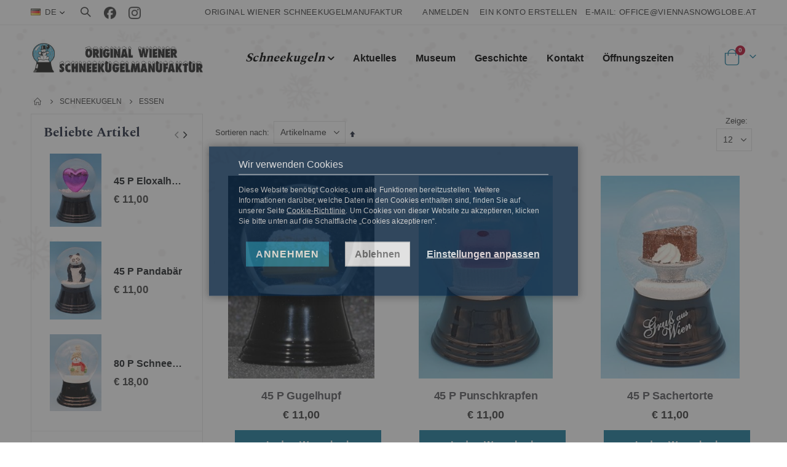

--- FILE ---
content_type: text/html; charset=UTF-8
request_url: https://schneekugel.at/schneekugeln/essen.html
body_size: 158278
content:
	

<!doctype html>
<html lang="de">
    <head >
        <script>
    var LOCALE = 'de\u002DAT';
    var BASE_URL = 'https\u003A\u002F\u002Fschneekugel.at\u002F';
    var require = {
        'baseUrl': 'https\u003A\u002F\u002Fschneekugel.at\u002Fstatic\u002Fversion1762266810\u002Ffrontend\u002FSmartwave\u002Fcascfont\u002Fde_AT'
    };</script>        <meta charset="utf-8"/>
<meta name="title" content="Essen - Schneekugeln"/>
<meta name="description" content="Seit mehr als 110 Jahren produzieren wir in unseren Werkstätten im 17. Wiener Gemeindebezirk die Original Wiener Schneekugel"/>
<meta name="keywords" content="Schneekugel, Wien, Original Wiener Schneekugel"/>
<meta name="robots" content="INDEX,FOLLOW"/>
<meta name="viewport" content="width=device-width, initial-scale=1, maximum-scale=1.0, user-scalable=no"/>
<meta name="format-detection" content="telephone=no"/>
<title>Essen - Schneekugeln</title>
<link  rel="stylesheet" type="text/css"  media="all" href="https://schneekugel.at/static/version1762266810/frontend/Smartwave/cascfont/de_AT/mage/calendar.css" />
<link  rel="stylesheet" type="text/css"  media="all" href="https://schneekugel.at/static/version1762266810/frontend/Smartwave/cascfont/de_AT/css/styles-m.css" />
<link  rel="stylesheet" type="text/css"  media="all" href="https://schneekugel.at/static/version1762266810/frontend/Smartwave/cascfont/de_AT/owl.carousel/assets/owl.carousel.css" />
<link  rel="stylesheet" type="text/css"  media="all" href="https://schneekugel.at/static/version1762266810/frontend/Smartwave/cascfont/de_AT/fancybox/css/jquery.fancybox.css" />
<link  rel="stylesheet" type="text/css"  media="all" href="https://schneekugel.at/static/version1762266810/frontend/Smartwave/cascfont/de_AT/icon-fonts/css/porto-icons-codes.css" />
<link  rel="stylesheet" type="text/css"  media="all" href="https://schneekugel.at/static/version1762266810/frontend/Smartwave/cascfont/de_AT/simple-line-icons/css/simple-line-icons.css" />
<link  rel="stylesheet" type="text/css"  media="all" href="https://schneekugel.at/static/version1762266810/frontend/Smartwave/cascfont/de_AT/icon-fonts/css/animation.css" />
<link  rel="stylesheet" type="text/css"  media="all" href="https://schneekugel.at/static/version1762266810/frontend/Smartwave/cascfont/de_AT/font-awesome/css/font-awesome.min.css" />
<link  rel="stylesheet" type="text/css"  media="all" href="https://schneekugel.at/static/version1762266810/frontend/Smartwave/cascfont/de_AT/Mageplaza_Search/css/algoliasearch.css" />
<link  rel="stylesheet" type="text/css"  media="all" href="https://schneekugel.at/static/version1762266810/frontend/Smartwave/cascfont/de_AT/Mageplaza_Search/css/style.css" />
<link  rel="stylesheet" type="text/css"  media="all" href="https://schneekugel.at/static/version1762266810/frontend/Smartwave/cascfont/de_AT/Plumrocket_CookieConsent/css/cookie-consent.css" />
<link  rel="stylesheet" type="text/css"  media="all" href="https://schneekugel.at/static/version1762266810/frontend/Smartwave/cascfont/de_AT/Smartwave_Dailydeals/css/style.css" />
<link  rel="stylesheet" type="text/css"  rel="stylesheet" type="text/css" href="https://schneekugel.at/static/version1762266810/frontend/Smartwave/cascfont/de_AT/Casc_Accessibility/css/accessibility.css" />
<link  rel="stylesheet" type="text/css"  media="screen and (min-width: 768px)" href="https://schneekugel.at/static/version1762266810/frontend/Smartwave/cascfont/de_AT/css/styles-l.css" />
<link  rel="stylesheet" type="text/css"  media="print" href="https://schneekugel.at/static/version1762266810/frontend/Smartwave/cascfont/de_AT/css/print.css" />
<script  type="text/javascript"  src="https://schneekugel.at/static/version1762266810/frontend/Smartwave/cascfont/de_AT/requirejs/require.js"></script>
<script  type="text/javascript"  src="https://schneekugel.at/static/version1762266810/frontend/Smartwave/cascfont/de_AT/mage/requirejs/mixins.js"></script>
<script  type="text/javascript"  src="https://schneekugel.at/static/version1762266810/frontend/Smartwave/cascfont/de_AT/requirejs-config.js"></script>
<link  rel="stylesheet" type="text/css" href="//fonts.googleapis.com/css?family=Shadows+Into+Light" />
<link  rel="icon" type="image/x-icon" href="https://schneekugel.at/media/favicon/websites/1/favicon.png" />
<link  rel="shortcut icon" type="image/x-icon" href="https://schneekugel.at/media/favicon/websites/1/favicon.png" />
        <!--    <link rel='stylesheet' href="//fonts.googleapis.com/css?family=Open+Sans%3A300%2C300italic%2C400%2C400italic%2C600%2C600italic%2C700%2C700italic%2C800%2C800italic&amp;v1&amp;subset=latin%2Clatin-ext" type="text/css" media="screen"/>-->
<!--<link href="//fonts.googleapis.com/css?family=Oswald:300,400,500,600,700" rel="stylesheet">-->
<!--<link href="//fonts.googleapis.com/css?family=Poppins:200,300,400,500,600,700,800" rel="stylesheet">-->
<!--<link rel="stylesheet" href="//fonts.googleapis.com/css?family=Open+Sans%3A300%2C300italic%2C400%2C400italic%2C600%2C600italic%2C700%2C700italic%2C800%2C800italic&amp;v1&amp;subset=latin%2Clatin-ext" type="text/css" media="screen"/>-->
    <link rel="stylesheet" type="text/css" media="all" href="https://schneekugel.at/media/porto/web/bootstrap/css/bootstrap.optimized.min.css">
    <link rel="stylesheet" type="text/css" media="all" href="https://schneekugel.at/media/porto/web/css/animate.optimized.css">
<link rel="stylesheet" type="text/css" media="all" href="https://schneekugel.at/media/porto/web/css/header/type5.css">
<link rel="stylesheet" type="text/css" media="all" href="https://schneekugel.at/media/porto/web/css/custom.css">
<link rel="stylesheet" type="text/css" media="all" href="https://schneekugel.at/media/porto/configed_css/design_de.css">
<link rel="stylesheet" type="text/css" media="all" href="https://schneekugel.at/media/porto/configed_css/settings_de.css">
<script type="text/javascript">
  var redirect_cart = false;
	  var porto_config = {
    paths: {
      'parallax': 'js/jquery.parallax.min',
      'owlcarousel': 'owl.carousel/owl.carousel',
      'floatelement': 'js/jquery.floatelement'
    },
    shim: {
      'owlcarousel': {
        deps: ['jquery']
      },
      'owlcarousel_thumbs': {
        deps: ['jquery','owlcarousel']
      },
      'floatelement': {
        deps: ['jquery']
      }
    }
  };

  require.config(porto_config);
</script>
<script type="text/javascript">
  require([
    'jquery',
    'pt_animate'
  ], function ($) {
    $(window).on('load', function(){
      var $wrap = $(document.body);
      if ($.isFunction($.fn.themeAnimate)) {
        $wrap.find('[data-plugin-animate], [data-appear-animation]').each(function() {
          var $this = $(this),
            opts;

          var pluginOptions = $this.data('plugin-options');
          if (pluginOptions) {
            if (typeof pluginOptions == 'string') {
              opts = JSON.parse(pluginOptions.replace(/'/g,'"').replace(';',''));
            } else {
              opts = pluginOptions;
            }
          }
          $this.themeAnimate(opts);
        });
      }
    });
		    var scrolled = false;
    $(window).scroll(function(){
      if($(window).width()>=992){
        if(160<$(window).scrollTop() && !scrolled){
          $('.page-header:not(.sticky-header)').css("height",$('.page-header:not(.sticky-header)').height()+'px');
          $('.page-header').addClass("sticky-header");
          scrolled = true;
          if($(".page-header").hasClass("type1") || $(".page-header").hasClass("type2") || $(".page-header").hasClass("type6")) {
            $('.page-header .minicart-wrapper').after('<div class="minicart-place hide"></div>');
            var minicart = $('.page-header .minicart-wrapper').detach();
            $('.page-header .navigation').append(minicart);

						            var logo_image = $('<div>').append($('.page-header .header .logo').clone()).html();
            $('.page-header .navigation').prepend('<div class="sticky-logo">'+logo_image+'</div>');
						          }
										          $(".sticky-logo img").attr("src","https://schneekugel.at/media/porto/sticky_logo/default/schneekugel_logo.png");
										        }
        if(160>=$(window).scrollTop() && scrolled){
          $('.page-header.sticky-header').css("height",'auto');
          $('.page-header').removeClass("sticky-header");
          scrolled = false;
          if($(".page-header").hasClass("type1") || $(".page-header").hasClass("type2") || $(".page-header").hasClass("type6")) {
            var minicart;
            minicart = $('.page-header .navigation .minicart-wrapper').detach();
            $('.minicart-place').after(minicart);
            $('.minicart-place').remove();
            $('.page-header .minicart-wrapper-moved').addClass("minicart-wrapper").removeClass("minicart-wrapper-moved").removeClass("hide");

						            $('.page-header .navigation > .sticky-logo').remove();
						          }
        }
      }
      if($('body').hasClass('mobile-sticky')) {
        if($(window).width()<=991){
          if(130<$(window).scrollTop() && !scrolled){
            $('.page-header:not(.sticky-header)').css("height",$('.page-header:not(.sticky-header)').height()+'px');
            $('.page-header').addClass("sticky-header");
            scrolled = true;
          }
          if(130>=$(window).scrollTop() && scrolled){
            $('.page-header.sticky-header').css("height",'auto');
            $('.page-header').removeClass("sticky-header");
            scrolled = false;
          }
        }
      }
    });
    $(window).resize(function(){
      var b_w = $(window).width();
      if(b_w <= 991){
        if($('.page-header .navigation .minicart-wrapper').length > 0) {
          var minicart;
          minicart = $('.page-header .navigation .minicart-wrapper').detach();
          $('.minicart-place').after(minicart);
          $('.minicart-place').remove();
          $('.page-header .minicart-wrapper-moved').addClass("minicart-wrapper").removeClass("minicart-wrapper-moved").removeClass("hide");
        }
      }
    });
		  });
</script>


<script nonce="bTl6dGl2N3ZiY3ZrYTI0eXV0ZjN0bXRheG8ybWF3MXM&#x3D;">var prCookieService={defaultAttributes:{path:'/'},converter:{write:function(value){return encodeURIComponent(value);},read:function(value){return decodeURIComponent(value)}},decode:function(string){return string.replace(/(%[0-9A-Z]{2})+/g,decodeURIComponent);},set:function(key,value,attributes){if(typeof document==='undefined'){return;}
attributes=Object.assign(this.defaultAttributes,attributes);if(typeof attributes.expires==='number'){attributes.expires=new Date(new Date()*1+attributes.expires*864e+5);}
attributes.expires=attributes.expires?attributes.expires.toUTCString():'';try{var result=JSON.stringify(value);if(/^[\{\[]/.test(result)){value=result;}}catch(e){}
value=this.converter.write(value);key=this.converter.write(String(key)).replace(/%(23|24|26|2B|5E|60|7C)/g,decodeURIComponent).replace(/[\(\)]/g,escape);var stringifiedAttributes='';for(var attributeName in attributes){if(!attributes[attributeName]){continue;}
stringifiedAttributes+='; '+attributeName;if(attributes[attributeName]===true){continue;}
stringifiedAttributes+='='+attributes[attributeName].split(';')[0];}
return(document.cookie=key+'='+value+stringifiedAttributes);},remove:function(key,attributes){this.set(key,'',{...attributes,...{expires:-1}});},get:function(key,json=false){if(typeof document==='undefined'){return;}
var jar={};var cookies=document.cookie?document.cookie.split('; '):[];var i=0;for(;i<cookies.length;i++){var parts=cookies[i].split('=');var cookie=parts.slice(1).join('=');if(!json&&cookie.charAt(0)==='"'){cookie=cookie.slice(1,-1);}
try{var name=this.converter.write(parts[0]);cookie=this.converter.read(cookie);if(json){try{cookie=JSON.parse(cookie);}catch(e){}}
jar[name]=cookie;if(key===name){break;}}catch(e){}}
return key?jar[key]:jar;}}</script>
<!-- BEGIN GOOGLE ANALYTICS CODE -->
<script type="text/x-magento-init">
{
    "*": {
        "Magento_GoogleAnalytics/js/google-analytics": {
            "isCookieRestrictionModeEnabled": 1,
            "currentWebsite": 1,
            "cookieName": "user_allowed_save_cookie",
            "ordersTrackingData": [],
            "pageTrackingData": {"optPageUrl":"","isAnonymizedIpActive":true,"accountId":"G-MDHZM7D3MK"}        }
    }
}
</script>
<!-- END GOOGLE ANALYTICS CODE -->

    <!-- BEGIN GOOGLE ANALYTICS 4 CODE -->
    <script type="text/x-magento-init">
    {
        "*": {
            "Magento_GoogleGtag/js/google-analytics": {"isCookieRestrictionModeEnabled":true,"currentWebsite":1,"cookieName":"user_allowed_save_cookie","pageTrackingData":{"optPageUrl":"","measurementId":"G-MDHZM7D3MK"},"ordersTrackingData":[],"googleAnalyticsAvailable":true}        }
    }
    </script>
    <!-- END GOOGLE ANALYTICS 4 CODE -->
    <script type="text/x-magento-init">
        {
            "*": {
                "Magento_PageCache/js/form-key-provider": {
                    "isPaginationCacheEnabled":
                        0                }
            }
        }
    </script>


    </head>
    <body data-container="body"
          data-mage-init='{"loaderAjax": {}, "loader": { "icon": "https://schneekugel.at/static/version1762266810/frontend/Smartwave/cascfont/de_AT/images/loader-2.gif"}}'
        class="pl-thm-smartwave pl-thm-smartwave-cascfont page-with-filter page-products categorypath-schneekugeln-essen category-essen  layout-1220 wide catalog-category-view page-layout-2columns-left" id="html-body">
        

<script  nonce="bTl6dGl2N3ZiY3ZrYTI0eXV0ZjN0bXRheG8ybWF3MXM=">
var prCookieConsentApi = {
    CUSTOMER_CONSENT: 'pr-cookie-consent',
    SYSTEM_COOKIES: [
        'PHPSESSID',
        this.CUSTOMER_CONSENT,
        'user_allowed_save_cookie',
    ],
    config: {},
    whitelist: {},
    isConfigured: false,
    /**
     * Contains callbacks that run after all configuration come
     *
     * @type {function[]}
     */
    configuredCallbacks: [],
    initCookieBlocking: function () {
        var cookieDesc = Object.getOwnPropertyDescriptor(Document.prototype, 'cookie')
            || Object.getOwnPropertyDescriptor(HTMLDocument.prototype, 'cookie');
        if (cookieDesc && cookieDesc.configurable) {
            var api = this;
            Object.defineProperty(document, 'cookie', {
                get: function () {
                    return cookieDesc.get.call(document);
                },
                set: function (cookie) {
                    let cookieName = cookie.substring(0, cookie.indexOf('=')).trim();
                    document.dispatchEvent(new CustomEvent('pr-cookie-consent-api:cookie-blocking:validation', {
                        detail: {cookieName: cookieName, isAllowed: api.isAllowed(cookieName), cookie: cookie}
                    }));

                    if (! api.isAllowed(cookieName)) {
                        api.logger.warn('CookieConsent: blocked cookie "' + cookieName + '"');
                        return;
                    }
                    cookieDesc.set.call(document, cookie);
                }
            });
        }
    },
    getCookieValue: function (name) {
        var values = document.cookie.match('(^|;)\\s*' + name + '\\s*=\\s*([^;]+)');
        return values ? decodeURIComponent(values.pop()) : '';
    },
    configure: function (configJson) {
        this.logger.init();
        this.userScript.init();
        try {
            this.config = JSON.parse(configJson);
            if (this.config.canManageCookie === null) {
                console.error('CookieConsent: restriction config is invalid');
            }
            this.isConfigured = true;

            this.configuredCallbacks.forEach(function (callback) {
                callback();
            }.bind(this));

            this.clearRejectedCookie();
        } catch (e) {
            console.error('CookieConsent: error has happened during parse JSON');
            return false;
        }

        document.dispatchEvent(new Event('pr-cookie-consent-api:configured'));
    },
    /**
     * @param {function} callback
     * @returns {prCookieConsentApi}
     */
    addConfiguredCallback: function (callback) {
        this.configuredCallbacks.push(callback);
        return this;
    },
        isAllowedCategory: function (categoryKey) {
        if (! this.config.canManageCookie) {
            return true;
        }
        if (this.isEssentialCategory(categoryKey)) {
            return true;
        }
        if (this.isOptIn()) {
            if (this.isAllCategoriesAllowed()) {
                return true;
            }
            return this.consent.get().includes(categoryKey);
        }
        return this.config.canUseCookieBeforeOptIn;
    },
    getDomain: function (cookieName) {
        return this.config.cookies[cookieName] ? this.config.cookies[cookieName].domain : null;
    },
        isAllowed: function (cookieName) {
        if (this.isSystemCookie(cookieName)) {
            return true;
        }
        if (! this.config.canManageCookie) {
            return true;
        }
        if (this.whitelist[cookieName]) {
            return true;
        }
        cookieName = this.getTrueCookieName(cookieName);
        if (! this.isOptIn()) {
            if (this.config.canUseCookieBeforeOptIn) {
                return true;
            }
            if (this.isKnownCookie(cookieName)) {
                return this.isInEssentialCategory(cookieName);
            }
            return false;
        }
        if (! this.isKnownCookie(cookieName)) {
            return ! this.config.canBlockUnknownCookie;
        }
        return this.isInAllowedCategory(cookieName);
    },
    isAllCategoriesAllowed: function () {
        if (null === this.cache.get('allowAllCategories')) {
            var customerConsent = this.consent.get();
            if (customerConsent && customerConsent.includes('all') ) {
                this.cache.set('allowAllCategories', true);
            } else {
                var allowedWebsites = this.websiteRestriction.getAllowed();
                this.cache.set('allowAllCategories', allowedWebsites[this.config.mage.website] === 1);
            }
        }
        return this.cache.get('allowAllCategories');
    },
    isEssentialCategory: function (categoryKey) {
        return this.config.essentialCategoryKeys.includes(categoryKey);
    },
    isInEssentialCategory: function (cookieName) {
        return this.isEssentialCategory(this.getCookieCategory(cookieName));
    },
    isInAllowedCategory: function (cookieName) {
        return this.isAllowedCategory(this.getCookieCategory(cookieName));
    },
    getCookieCategory: function (cookieName) {
        return this.config.cookieToCategoryMapping[cookieName];
    },
    isOptIn: function () {
        var allowedWithDefaultCookie = this.websiteRestriction.getAllowed()[this.config.mage.website] === 1;
        return Boolean(this.consent.get()) || allowedWithDefaultCookie;
    },
    isSystemCookie: function (cookieName) {
        return this.SYSTEM_COOKIES.includes(cookieName);
    },
    isKnownCookie: function (cookieName) {
        return this.config.cookieToCategoryMapping.hasOwnProperty(cookieName);
    },
    getTrueCookieName: function (cookieName) {
        var keys = Object.keys(this.config.dynamicNamesPatterns), key;
        for (var i = 0, length = keys.length; i < length; i++) {
            key = keys[i];
            if (new RegExp(this.config.dynamicNamesPatterns[key]).test(cookieName)) {
                return key;
            }
        }
        return cookieName;
    },
    clearRejectedCookie: function () {
        let cookies = prCookieService.get();
        Object.keys(cookies).forEach(function(cookieName) {
            if (this.isAllowed(cookieName)) {
                return;
            }

            var encodedCookieName = cookieName = encodeURIComponent(String(cookieName))
                .replace(/%(23|24|26|2B|5E|60|7C)/g, decodeURIComponent)
                .replace(/[\(\)]/g, escape);

            this.whitelist[encodedCookieName] = true;
            if (this.getDomain(cookieName)) {
                prCookieService.remove(cookieName, {domain: this.getDomain(cookieName)});
            } else {
                prCookieService.remove(cookieName);
                if (this.config.cookie.parentDomain) {
                    prCookieService.remove(cookieName, {domain: this.config.cookie.parentDomain});
                }
            }
            this.logger.warn('CookieConsent: remove cookie "' + cookieName + '"');
            if (typeof prCookieService.get(cookieName) !== 'undefined') {
                this.logger.error('CookieConsent: fail to remove cookie "' + cookieName + '"');
            }
            this.whitelist[encodedCookieName] = false;
        }.bind(this));
    }
};

prCookieConsentApi.userScript = {
    /**
     * List of callbacks and categories they depend on.
     */
    pendingScripts: [],
    /**
     * Run script after model is configured or after user provided consent.
     */
    init: function () {
        prCookieConsentApi.addConfiguredCallback(this.executePendingScripts.bind(this));
        prCookieConsentApi.consent.addCallback(this.executePendingScripts.bind(this));
    },
    /**
     * Run or delay script.
     *
     * @param {function} callback
     * @param {string}   categoryKey
     */
    execute: function (callback, categoryKey) {
        if (prCookieConsentApi.isConfigured && prCookieConsentApi.isAllowedCategory(categoryKey)) {
            callback();
            return;
        }

        this.pendingScripts.push({callback: callback, categoryKey: categoryKey, executed: false});
    },
    /**
     * Run pending scripts.
     */
    executePendingScripts: function () {
        this.pendingScripts.forEach(function (script) {
            if (false === script.executed && prCookieConsentApi.isAllowedCategory(script.categoryKey)) {
                script.callback();
                script.executed = true;
            }
        }.bind(this));
    },
};

prCookieConsentApi.websiteRestriction = {
    getAllowed: function () {
        var allowedWebsites = prCookieConsentApi.getCookieValue(prCookieConsentApi.config.mage.cookieName);
        return allowedWebsites ? JSON.parse(allowedWebsites) : {};
    },
    allowCurrent: function () {
        return this.set(prCookieConsentApi.config.mage.website, true);
    },
    disallowCurrent: function () {
        return this.set(prCookieConsentApi.config.mage.website, false);
    },
    /**
     * @param {number} website
     * @param {boolean} flag
     * @return {CookieRestriction.websiteRestriction}
     */
    set: function (website, flag) {
        var allowedWebsites = this.getAllowed();

        if (flag) {
            allowedWebsites[website] = 1;
        } else {
            delete allowedWebsites[website];
        }

        prCookieService.set(prCookieConsentApi.config.mage.cookieName, allowedWebsites, {
            path: prCookieConsentApi.config.cookie.path,
            expires: prCookieConsentApi.config.mage.lifetime ? Math.ceil(prCookieConsentApi.config.mage.lifetime / 86400) : 0
        });

        return this;
    }
};

prCookieConsentApi.cache = {
    cacheData: {allowAllCategories: null},
    get: function (key) {
        return this.cacheData[key];
    },
    set: function (key, value) {
        this.cacheData[key] = value;
    },
    reset: function () {
        this.cacheData = {allowAllCategories: null};
    }
};

prCookieConsentApi.logger = {
    level: 0, /* disabled */
        init: function () {
        if (window.location.hash === '#pr-enable-cookie-log') {
            this.level = 1; /* only warnings and errors */
        }
        if (window.location.hash === '#pr-enable-cookie-log-all') {
            this.level = 2; /* all logs */
        }
    },
    log: function () {
        this.level > 1 && console.log.apply(console, arguments);
    },
    warn: function () {
        this.level > 0 && console.warn.apply(console, arguments);
    },
    error: function () {
        this.level > 0 && console.error.apply(console, arguments);
    }
};

prCookieConsentApi.consent = {
    /**
     * Contains callbacks that run after user consent.
     *
     * @type {function[]}
     */
    callbacks: [],
    allowAllCategories: function () {
        prCookieConsentApi.cache.reset();
        prCookieConsentApi.consent.set(['all']);
        return this;
    },
    declineAll: function () {
        prCookieConsentApi.cache.reset();
        prCookieConsentApi.consent.set([]);
        return this;
    },
    set: function (allowedCategories) {
        prCookieService.set(prCookieConsentApi.CUSTOMER_CONSENT, JSON.stringify(allowedCategories), {
            expires: prCookieConsentApi.config.consent.expiry,
            path: prCookieConsentApi.config.cookie.path,
            domain: prCookieConsentApi.config.cookie.domain
        });

        if (allowedCategories.includes('all')) {
            prCookieConsentApi.websiteRestriction.allowCurrent();
        } else {
            prCookieConsentApi.websiteRestriction.disallowCurrent();
        }
        prCookieConsentApi.cache.reset();

        var isAccepting = allowedCategories.length;

        this.callbacks.forEach(function (callback) {
            callback(allowedCategories)
        });

        fetch(prCookieConsentApi.config.consent.logUrl, {
            method: 'POST',
            headers: {
                'Content-Type': 'application/json',
                'X-Requested-With': 'XMLHttpRequest'
            },
            body: JSON.stringify({acceptedKeys: allowedCategories})
        })
            .then(this.pageReloadAfterAction.bind(this, isAccepting));
    },
    /**
     * Reload page by configuration and action
     *
     * @param isAccepting
     */
    pageReloadAfterAction: function (isAccepting) {
        if (isAccepting && prCookieConsentApi.config.consent.reloadAfterAccept) {
            window.location.reload();
        }

        if (! isAccepting && prCookieConsentApi.config.consent.reloadAfterDecline) {
            window.location.reload();
        }
    },
    get: function () {
        var consent = prCookieConsentApi.getCookieValue(prCookieConsentApi.CUSTOMER_CONSENT);
        return consent ? JSON.parse(consent) : false;
    },
    addCallback: function (callback) {
        this.callbacks.push(callback);
        return this;
    },
};

prCookieConsentApi.configure('\u007B\u0022canManageCookie\u0022\u003Atrue,\u0022canUseCookieBeforeOptIn\u0022\u003Afalse,\u0022canBlockUnknownCookie\u0022\u003Afalse,\u0022consent\u0022\u003A\u007B\u0022isLoggedIn\u0022\u003Afalse,\u0022logUrl\u0022\u003A\u0022https\u003A\u005C\u002F\u005C\u002Fschneekugel.at\u005C\u002Fpr\u002Dcookie\u002Dconsent\u005C\u002Fconsent_guest\u005C\u002Fupdate\u005C\u002F\u0022,\u0022reloadAfterAccept\u0022\u003Atrue,\u0022reloadAfterDecline\u0022\u003Afalse,\u0022expiry\u0022\u003A365\u007D,\u0022cookie\u0022\u003A\u007B\u0022path\u0022\u003A\u0022\u005C\u002F\u0022,\u0022domain\u0022\u003A\u0022schneekugel.at\u0022,\u0022parentDomain\u0022\u003A\u0022\u0022\u007D,\u0022cookies\u0022\u003A\u007B\u0022pr\u002Dcookie\u002Dnotice\u002Dstatus\u0022\u003A\u007B\u0022domain\u0022\u003A\u0022\u0022\u007D,\u0022user_allowed_save_cookie\u0022\u003A\u007B\u0022domain\u0022\u003A\u0022\u0022\u007D,\u0022guest\u002Dview\u0022\u003A\u007B\u0022domain\u0022\u003A\u0022\u0022\u007D,\u0022login_redirect\u0022\u003A\u007B\u0022domain\u0022\u003A\u0022\u0022\u007D,\u0022mage\u002Dmessages\u0022\u003A\u007B\u0022domain\u0022\u003A\u0022\u0022\u007D,\u0022section_data_ids\u0022\u003A\u007B\u0022domain\u0022\u003A\u0022\u0022\u007D,\u0022store\u0022\u003A\u007B\u0022domain\u0022\u003A\u0022\u0022\u007D,\u0022amz_auth_err\u0022\u003A\u007B\u0022domain\u0022\u003A\u0022\u0022\u007D,\u0022amz_auth_logout\u0022\u003A\u007B\u0022domain\u0022\u003A\u0022\u0022\u007D,\u0022mage\u002Dcache\u002Dsessid\u0022\u003A\u007B\u0022domain\u0022\u003A\u0022\u0022\u007D,\u0022mage\u002Dcache\u002Dstorage\u0022\u003A\u007B\u0022domain\u0022\u003A\u0022\u0022\u007D,\u0022stf\u0022\u003A\u007B\u0022domain\u0022\u003A\u0022\u0022\u007D,\u0022recently_viewed_product\u0022\u003A\u007B\u0022domain\u0022\u003A\u0022\u0022\u007D,\u0022recently_viewed_product_previous\u0022\u003A\u007B\u0022domain\u0022\u003A\u0022\u0022\u007D,\u0022mage\u002Dtranslation\u002Dstorage\u0022\u003A\u007B\u0022domain\u0022\u003A\u0022\u0022\u007D,\u0022mage\u002Dtranslation\u002Dfile\u002Dversion\u0022\u003A\u007B\u0022domain\u0022\u003A\u0022\u0022\u007D,\u0022product_data_storage\u0022\u003A\u007B\u0022domain\u0022\u003A\u0022\u0022\u007D,\u0022recently_compared_product\u0022\u003A\u007B\u0022domain\u0022\u003A\u0022\u0022\u007D,\u0022recently_compared_product_previous\u0022\u003A\u007B\u0022domain\u0022\u003A\u0022\u0022\u007D,\u0022mage\u002Dcache\u002Dstorage\u002Dsection\u002Dinvalidation\u0022\u003A\u007B\u0022domain\u0022\u003A\u0022\u0022\u007D,\u0022_ga\u0022\u003A\u007B\u0022domain\u0022\u003A\u0022\u0022\u007D,\u0022_gid\u0022\u003A\u007B\u0022domain\u0022\u003A\u0022\u0022\u007D,\u0022_gat\u0022\u003A\u007B\u0022domain\u0022\u003A\u0022\u0022\u007D,\u0022_dc_gtm_\u002A\u0022\u003A\u007B\u0022domain\u0022\u003A\u0022\u0022\u007D,\u0022pr\u002Dcookie\u002Dconsent\u0022\u003A\u007B\u0022domain\u0022\u003A\u0022\u0022\u007D,\u0022pr\u002Dcookie\u002Dconsent\u002Did\u0022\u003A\u007B\u0022domain\u0022\u003A\u0022\u0022\u007D,\u0022form_key\u0022\u003A\u007B\u0022domain\u0022\u003A\u0022\u0022\u007D,\u0022X\u002DMagento\u002DVary\u0022\u003A\u007B\u0022domain\u0022\u003A\u0022\u0022\u007D,\u0022private_content_version\u0022\u003A\u007B\u0022domain\u0022\u003A\u0022\u0022\u007D,\u0022persistent_shopping_cart\u0022\u003A\u007B\u0022domain\u0022\u003A\u0022\u0022\u007D,\u0022add_to_cart\u0022\u003A\u007B\u0022domain\u0022\u003A\u0022\u0022\u007D,\u0022mage\u002Dbanners\u002Dcache\u002Dstorage\u0022\u003A\u007B\u0022domain\u0022\u003A\u0022\u0022\u007D,\u0022remove_from_cart\u0022\u003A\u007B\u0022domain\u0022\u003A\u0022\u0022\u007D,\u0022_ga_\u002A\u0022\u003A\u007B\u0022domain\u0022\u003A\u0022\u0022\u007D,\u0022mg_dnt\u0022\u003A\u007B\u0022domain\u0022\u003A\u0022\u0022\u007D\u007D,\u0022mage\u0022\u003A\u007B\u0022website\u0022\u003A1,\u0022cookieName\u0022\u003A\u0022user_allowed_save_cookie\u0022,\u0022lifetime\u0022\u003A31536000\u007D,\u0022cookieToCategoryMapping\u0022\u003A\u007B\u0022pr\u002Dcookie\u002Dnotice\u002Dstatus\u0022\u003A\u0022necessary\u0022,\u0022user_allowed_save_cookie\u0022\u003A\u0022necessary\u0022,\u0022guest\u002Dview\u0022\u003A\u0022necessary\u0022,\u0022login_redirect\u0022\u003A\u0022necessary\u0022,\u0022mage\u002Dmessages\u0022\u003A\u0022necessary\u0022,\u0022section_data_ids\u0022\u003A\u0022necessary\u0022,\u0022store\u0022\u003A\u0022necessary\u0022,\u0022amz_auth_err\u0022\u003A\u0022necessary\u0022,\u0022amz_auth_logout\u0022\u003A\u0022necessary\u0022,\u0022mage\u002Dcache\u002Dsessid\u0022\u003A\u0022necessary\u0022,\u0022mage\u002Dcache\u002Dstorage\u0022\u003A\u0022necessary\u0022,\u0022stf\u0022\u003A\u0022necessary\u0022,\u0022recently_viewed_product\u0022\u003A\u0022necessary\u0022,\u0022recently_viewed_product_previous\u0022\u003A\u0022necessary\u0022,\u0022mage\u002Dtranslation\u002Dstorage\u0022\u003A\u0022necessary\u0022,\u0022mage\u002Dtranslation\u002Dfile\u002Dversion\u0022\u003A\u0022necessary\u0022,\u0022product_data_storage\u0022\u003A\u0022necessary\u0022,\u0022recently_compared_product\u0022\u003A\u0022necessary\u0022,\u0022recently_compared_product_previous\u0022\u003A\u0022necessary\u0022,\u0022mage\u002Dcache\u002Dstorage\u002Dsection\u002Dinvalidation\u0022\u003A\u0022necessary\u0022,\u0022_ga\u0022\u003A\u0022statistics\u0022,\u0022_gid\u0022\u003A\u0022statistics\u0022,\u0022_gat\u0022\u003A\u0022statistics\u0022,\u0022_dc_gtm_\u002A\u0022\u003A\u0022statistics\u0022,\u0022pr\u002Dcookie\u002Dconsent\u0022\u003A\u0022necessary\u0022,\u0022pr\u002Dcookie\u002Dconsent\u002Did\u0022\u003A\u0022necessary\u0022,\u0022form_key\u0022\u003A\u0022necessary\u0022,\u0022X\u002DMagento\u002DVary\u0022\u003A\u0022necessary\u0022,\u0022private_content_version\u0022\u003A\u0022necessary\u0022,\u0022persistent_shopping_cart\u0022\u003A\u0022necessary\u0022,\u0022add_to_cart\u0022\u003A\u0022statistics\u0022,\u0022mage\u002Dbanners\u002Dcache\u002Dstorage\u0022\u003A\u0022necessary\u0022,\u0022remove_from_cart\u0022\u003A\u0022statistics\u0022,\u0022_ga_\u002A\u0022\u003A\u0022statistics\u0022,\u0022mg_dnt\u0022\u003A\u0022necessary\u0022\u007D,\u0022essentialCategoryKeys\u0022\u003A\u005B\u0022necessary\u0022\u005D,\u0022dynamicNamesPatterns\u0022\u003A\u007B\u0022_dc_gtm_\u002A\u0022\u003A\u0022_dc_gtm_.\u002A\u0022,\u0022_ga_\u002A\u0022\u003A\u0022_ga_.\u002A\u0022\u007D\u007D');
prCookieConsentApi.initCookieBlocking();

if (typeof define === 'function') {
    define('prCookieService', function () {return prCookieService});
    define('prCookieConsentApi', function () {return prCookieConsentApi;});
}
</script>






<script type="text/x-magento-init">
    {
        "*": {
            "Magento_PageBuilder/js/widget-initializer": {
                "config": {"[data-content-type=\"slider\"][data-appearance=\"default\"]":{"Magento_PageBuilder\/js\/content-type\/slider\/appearance\/default\/widget":false},"[data-content-type=\"map\"]":{"Magento_PageBuilder\/js\/content-type\/map\/appearance\/default\/widget":false},"[data-content-type=\"row\"]":{"Magento_PageBuilder\/js\/content-type\/row\/appearance\/default\/widget":false},"[data-content-type=\"tabs\"]":{"Magento_PageBuilder\/js\/content-type\/tabs\/appearance\/default\/widget":false},"[data-content-type=\"slide\"]":{"Magento_PageBuilder\/js\/content-type\/slide\/appearance\/default\/widget":{"buttonSelector":".pagebuilder-slide-button","showOverlay":"hover","dataRole":"slide"}},"[data-content-type=\"banner\"]":{"Magento_PageBuilder\/js\/content-type\/banner\/appearance\/default\/widget":{"buttonSelector":".pagebuilder-banner-button","showOverlay":"hover","dataRole":"banner"}},"[data-content-type=\"buttons\"]":{"Magento_PageBuilder\/js\/content-type\/buttons\/appearance\/inline\/widget":false},"[data-content-type=\"products\"][data-appearance=\"carousel\"]":{"Magento_PageBuilder\/js\/content-type\/products\/appearance\/carousel\/widget":false}},
                "breakpoints": {"desktop":{"label":"Desktop","stage":true,"default":true,"class":"desktop-switcher","icon":"Magento_PageBuilder::css\/images\/switcher\/switcher-desktop.svg","conditions":{"min-width":"1024px"},"options":{"products":{"default":{"slidesToShow":"5"}}}},"tablet":{"conditions":{"max-width":"1024px","min-width":"768px"},"options":{"products":{"default":{"slidesToShow":"4"},"continuous":{"slidesToShow":"3"}}}},"mobile":{"label":"Mobile","stage":true,"class":"mobile-switcher","icon":"Magento_PageBuilder::css\/images\/switcher\/switcher-mobile.svg","media":"only screen and (max-width: 768px)","conditions":{"max-width":"768px","min-width":"640px"},"options":{"products":{"default":{"slidesToShow":"3"}}}},"mobile-small":{"conditions":{"max-width":"640px"},"options":{"products":{"default":{"slidesToShow":"2"},"continuous":{"slidesToShow":"1"}}}}}            }
        }
    }
</script>

<div class="cookie-status-message" id="cookie-status">
    The store will not work correctly when cookies are disabled.</div>
<script type="text&#x2F;javascript">document.querySelector("#cookie-status").style.display = "none";</script>
<script type="text/x-magento-init">
    {
        "*": {
            "cookieStatus": {}
        }
    }
</script>

<script type="text/x-magento-init">
    {
        "*": {
            "mage/cookies": {
                "expires": null,
                "path": "\u002F",
                "domain": ".schneekugel.at",
                "secure": true,
                "lifetime": "3600"
            }
        }
    }
</script>
    <noscript>
        <div class="message global noscript">
            <div class="content">
                <p>
                    <strong>JavaScript seems to be disabled in your browser.</strong>
                    <span>
                        For the best experience on our site, be sure to turn on Javascript in your browser.                    </span>
                </p>
            </div>
        </div>
    </noscript>

<script>
    window.cookiesConfig = window.cookiesConfig || {};
    window.cookiesConfig.secure = true;
</script><script>    require.config({
        map: {
            '*': {
                wysiwygAdapter: 'mage/adminhtml/wysiwyg/tiny_mce/tinymceAdapter'
            }
        }
    });</script><script>    require.config({
        paths: {
            googleMaps: 'https\u003A\u002F\u002Fmaps.googleapis.com\u002Fmaps\u002Fapi\u002Fjs\u003Fv\u003D3\u0026key\u003D'
        },
        config: {
            'Magento_PageBuilder/js/utils/map': {
                style: '',
            },
            'Magento_PageBuilder/js/content-type/map/preview': {
                apiKey: '',
                apiKeyErrorMessage: 'You\u0020must\u0020provide\u0020a\u0020valid\u0020\u003Ca\u0020href\u003D\u0027https\u003A\u002F\u002Fschneekugel.at\u002Fadminhtml\u002Fsystem_config\u002Fedit\u002Fsection\u002Fcms\u002F\u0023cms_pagebuilder\u0027\u0020target\u003D\u0027_blank\u0027\u003EGoogle\u0020Maps\u0020API\u0020key\u003C\u002Fa\u003E\u0020to\u0020use\u0020a\u0020map.'
            },
            'Magento_PageBuilder/js/form/element/map': {
                apiKey: '',
                apiKeyErrorMessage: 'You\u0020must\u0020provide\u0020a\u0020valid\u0020\u003Ca\u0020href\u003D\u0027https\u003A\u002F\u002Fschneekugel.at\u002Fadminhtml\u002Fsystem_config\u002Fedit\u002Fsection\u002Fcms\u002F\u0023cms_pagebuilder\u0027\u0020target\u003D\u0027_blank\u0027\u003EGoogle\u0020Maps\u0020API\u0020key\u003C\u002Fa\u003E\u0020to\u0020use\u0020a\u0020map.'
            },
        }
    });</script><script>
    require.config({
        shim: {
            'Magento_PageBuilder/js/utils/map': {
                deps: ['googleMaps']
            }
        }
    });</script>
<div data-bind="scope: 'pr-cookie-notice'" class="pr-cookie-notice-wrapper">
    <!-- ko template: getTemplate() --><!-- /ko -->
</div>

<script type="text/x-magento-init">
    {
        "*": {
            "Magento_Ui/js/core/app": {"components":{"pr-cookie-notice":{"component":"Plumrocket_CookieConsent\/js\/view\/notice","template":"Plumrocket_CookieConsent\/notice\/default","displayStyle":"wall","acceptButtonConfig":{"label":"annehmen","text_color":null,"text_color_on_hover":null,"background_color":null,"background_color_on_hover":null},"declineButtonConfig":{"enabled":true,"label":"Ablehnen","text_color":null,"text_color_on_hover":null,"background_color":null,"background_color_on_hover":null},"settingsButtonConfig":{"enabled":true,"type":"link","label":"Einstellungen anpassen","link_color":null,"link_color_on_hover":null},"statusCookieName":"pr-cookie-notice-status","noticeTitle":"Wir verwenden Cookies","noticeTextHtml":"<p>Diese Website ben\u00f6tigt Cookies, um alle Funktionen bereitzustellen. Weitere Informationen dar\u00fcber, welche Daten in den Cookies enthalten sind, finden Sie auf unserer Seite <a href=\"https:\/\/schneekugel.at\/datenschutz\/\" target=\"_blank\">Cookie-Richtlinie<\/a>. Um Cookies von dieser Website zu akzeptieren, klicken Sie bitte unten auf die Schaltfl\u00e4che \u201eCookies akzeptieren\u201c.<\/p>","design":{"titleColor":"#f6f6f6","textColor":"#e6e6e6","backgroundColor":"#002244E3","overlayBackgroundColor":"","overlayBlur":false}}}}        }
    }
</script>

<div data-bind="scope: 'pr-cookie-settings-bar'" class="pr-cookie-settings-bar-wrapper">
    <!-- ko template: getTemplate() --><!-- /ko -->
</div>

<script type="text/x-magento-init">
    {
        "*": {
            "Magento_Ui/js/core/app": {"components":{"pr-cookie-settings-bar":{"component":"Plumrocket_CookieConsent\/js\/view\/settings","template":"Plumrocket_CookieConsent\/settings\/left-bar","categories":[{"key":"necessary","is_essential":true,"is_pre_checked":false,"name":"Unbedingt notwendige Cookies","description":"Diese Cookies sind f\u00fcr Sie unerl\u00e4sslich, damit Sie in unserem Shop st\u00f6bern und seine Funktionen nutzen k\u00f6nnen, z. B. den Zugriff auf sichere Bereiche der Website. Zu den unbedingt notwendigen Cookies geh\u00f6ren beispielsweise Cookies, die das Speichern Ihrer Warenkorbartikel erm\u00f6glichen, Cookies, die daf\u00fcr sorgen, dass Sie eingeloggt bleiben, und Cookies, die Ihre individuellen Pr\u00e4ferenzen speichern. Diese Cookies sind f\u00fcr die Funktionalit\u00e4t einer Website unerl\u00e4sslich und k\u00f6nnen vom Benutzer nicht deaktiviert werden.","sort_order":0},{"key":"statistics","is_essential":false,"is_pre_checked":false,"name":"Statistik-Cookies","description":"Statistik-Cookies werden auch als \u201eLeistungs-Cookies\u201c bezeichnet. Diese Cookies sammeln Informationen dar\u00fcber, wie Sie eine Website nutzen, z. B. welche Seiten Sie besucht und welche Links Sie angeklickt haben. Keine dieser Informationen kann dazu verwendet werden, Sie zu identifizieren. Es ist alles aggregiert und daher anonymisiert. Ihr einziger Zweck besteht darin, die Funktionen der Website zu verbessern. Dazu geh\u00f6ren Cookies von Analysediensten Dritter, wie z. B. Besucheranalysen, Heatmaps und Social-Media-Analysen.","sort_order":0}],"cookies":[{"name":"pr-cookie-notice-status","category_key":"necessary","type":"first","typeLabel":"1st Party","domain":"","domainLabel":"schneekugel.at","duration":0,"durationLabel":"Session","description":"Stores close status of cookie notice."},{"name":"user_allowed_save_cookie","category_key":"necessary","type":"first","typeLabel":"1st Party","domain":"","domainLabel":"schneekugel.at","duration":31536000,"durationLabel":"365 days","description":"Stores built-in cookie consent per website."},{"name":"guest-view","category_key":"necessary","type":"first","typeLabel":"1st Party","domain":"","domainLabel":"schneekugel.at","duration":0,"durationLabel":"Session","description":"Stores the Order ID that guest shoppers use to retrieve their order status. Guest orders view. Used in \u201cOrders and Returns\u201d widgets."},{"name":"login_redirect","category_key":"necessary","type":"first","typeLabel":"1st Party","domain":"","domainLabel":"schneekugel.at","duration":0,"durationLabel":"Session","description":"Preserves the destination page the customer was loading before being directed to log in."},{"name":"mage-messages","category_key":"necessary","type":"first","typeLabel":"1st Party","domain":"","domainLabel":"schneekugel.at","duration":31536000,"durationLabel":"365 days","description":"Tracks error messages and other notifications that are shown to the user, such as the cookie consent message, and various error messages. The message is deleted from the cookie after it is shown to the shopper."},{"name":"section_data_ids","category_key":"necessary","type":"first","typeLabel":"1st Party","domain":"","domainLabel":"schneekugel.at","duration":0,"durationLabel":"Session","description":"Stores customer-specific information related to shopper-initiated actions such as display wish list, checkout information, etc."},{"name":"store","category_key":"necessary","type":"first","typeLabel":"1st Party","domain":"","domainLabel":"schneekugel.at","duration":31536000,"durationLabel":"365 days","description":"Tracks the specific store view \/ locale selected by the shopper."},{"name":"amz_auth_err","category_key":"necessary","type":"first","typeLabel":"1st Party","domain":"","domainLabel":"schneekugel.at","duration":31536000,"durationLabel":"365 days","description":"Used if Enable Login with Amazon is enabled. Value 1 indicates an authorization error."},{"name":"amz_auth_logout","category_key":"necessary","type":"first","typeLabel":"1st Party","domain":"","domainLabel":"schneekugel.at","duration":86400,"durationLabel":"1 day","description":"Used if Enable Login with Amazon is enabled. Value 1 indicates that the user should be logged out."},{"name":"mage-cache-sessid","category_key":"necessary","type":"first","typeLabel":"1st Party","domain":"","domainLabel":"schneekugel.at","duration":0,"durationLabel":"Session","description":"The value of this cookie triggers the cleanup of local cache storage. When the cookie is removed by the backend application, the Admin cleans up local storage, and sets the cookie value to true."},{"name":"mage-cache-storage","category_key":"necessary","type":"first","typeLabel":"1st Party","domain":"","domainLabel":"schneekugel.at","duration":0,"durationLabel":"Session","description":"Local storage of visitor-specific content that enables ecommerce functions."},{"name":"stf","category_key":"necessary","type":"first","typeLabel":"1st Party","domain":"","domainLabel":"schneekugel.at","duration":0,"durationLabel":"Session","description":"Records the time messages are sent by the SendFriend (Email a Friend) module."},{"name":"recently_viewed_product","category_key":"necessary","type":"first","typeLabel":"1st Party","domain":"","domainLabel":"schneekugel.at","duration":86400,"durationLabel":"1 day","description":"Stores product IDs of recently viewed products for easy navigation."},{"name":"recently_viewed_product_previous","category_key":"necessary","type":"first","typeLabel":"1st Party","domain":"","domainLabel":"schneekugel.at","duration":86400,"durationLabel":"1 day","description":"Stores product IDs of recently previously viewed products for easy navigation."},{"name":"mage-translation-storage","category_key":"necessary","type":"first","typeLabel":"1st Party","domain":"","domainLabel":"schneekugel.at","duration":86400,"durationLabel":"1 day","description":"Stores translated content when requested by the shopper. Used when Translation Strategy is configured as \"Dictionary (Translation on Storefront side)\"."},{"name":"mage-translation-file-version","category_key":"necessary","type":"first","typeLabel":"1st Party","domain":"","domainLabel":"schneekugel.at","duration":86400,"durationLabel":"1 day","description":"Tracks the version of translations in local storage. Used when Translation Strategy is configured as Dictionary (Translation on Storefront side)."},{"name":"product_data_storage","category_key":"necessary","type":"first","typeLabel":"1st Party","domain":"","domainLabel":"schneekugel.at","duration":86400,"durationLabel":"1 day","description":"Stores configuration for product data related to Recently Viewed \/ Compared Products."},{"name":"recently_compared_product","category_key":"necessary","type":"first","typeLabel":"1st Party","domain":"","domainLabel":"schneekugel.at","duration":86400,"durationLabel":"1 day","description":"Stores product IDs of recently compared products."},{"name":"recently_compared_product_previous","category_key":"necessary","type":"first","typeLabel":"1st Party","domain":"","domainLabel":"schneekugel.at","duration":86400,"durationLabel":"1 day","description":"Stores product IDs of previously compared products for easy navigation."},{"name":"mage-cache-storage-section-invalidation","category_key":"necessary","type":"first","typeLabel":"1st Party","domain":"","domainLabel":"schneekugel.at","duration":86400,"durationLabel":"1 day","description":"Forces local storage of specific content sections that should be invalidated."},{"name":"_ga","category_key":"statistics","type":"first","typeLabel":"1st Party","domain":"","domainLabel":"schneekugel.at","duration":63072000,"durationLabel":"730 days","description":"Used to distinguish users."},{"name":"_gid","category_key":"statistics","type":"first","typeLabel":"1st Party","domain":"","domainLabel":"schneekugel.at","duration":86400,"durationLabel":"1 day","description":"Used to distinguish users."},{"name":"_gat","category_key":"statistics","type":"first","typeLabel":"1st Party","domain":"","domainLabel":"schneekugel.at","duration":86400,"durationLabel":"1 day","description":"Used to throttle request rate."},{"name":"_dc_gtm_*","category_key":"statistics","type":"first","typeLabel":"1st Party","domain":"","domainLabel":"schneekugel.at","duration":60,"durationLabel":"less than an hour","description":"Used to throttle request rate."},{"name":"pr-cookie-consent","category_key":"necessary","type":"first","typeLabel":"1st Party","domain":"","domainLabel":"schneekugel.at","duration":365,"durationLabel":"less than an hour","description":"Keeps your cookie consent."},{"name":"pr-cookie-consent-id","category_key":"necessary","type":"first","typeLabel":"1st Party","domain":"","domainLabel":"schneekugel.at","duration":365,"durationLabel":"less than an hour","description":"Keeps your cookie consent id."},{"name":"form_key","category_key":"necessary","type":"first","typeLabel":"1st Party","domain":"","domainLabel":"schneekugel.at","duration":3600,"durationLabel":"1 hour","description":"A security measure that appends a random string to all form submissions to protect the data from Cross-Site Request Forgery (CSRF)."},{"name":"X-Magento-Vary","category_key":"necessary","type":"first","typeLabel":"1st Party","domain":"","domainLabel":"schneekugel.at","duration":3600,"durationLabel":"1 hour","description":"Configuration setting that improves performance when using Varnish static content caching."},{"name":"private_content_version","category_key":"necessary","type":"first","typeLabel":"1st Party","domain":"","domainLabel":"schneekugel.at","duration":31536000,"durationLabel":"365 days","description":"Appends a random, unique number and time to pages with customer content to prevent them from being cached on the server."},{"name":"persistent_shopping_cart","category_key":"necessary","type":"first","typeLabel":"1st Party","domain":"","domainLabel":"schneekugel.at","duration":31536000,"durationLabel":"365 days","description":"Stores the key (ID) of persistent cart to make it possible to restore the cart for an anonymous shopper."},{"name":"add_to_cart","category_key":"statistics","type":"first","typeLabel":"1st Party","domain":"","domainLabel":"schneekugel.at","duration":3600,"durationLabel":"1 hour","description":"Used by Google Tag Manager. Captures the product SKU, name, price and quantity removed from the cart, and makes the information available for future integration by third-party scripts."},{"name":"mage-banners-cache-storage","category_key":"necessary","type":"first","typeLabel":"1st Party","domain":"","domainLabel":"schneekugel.at","duration":3600,"durationLabel":"1 hour","description":"Stores banner content locally to improve performance."},{"name":"remove_from_cart","category_key":"statistics","type":"first","typeLabel":"1st Party","domain":"","domainLabel":"schneekugel.at","duration":3600,"durationLabel":"1 hour","description":"Used by Google Tag Manager. Captures the product SKU, name, price and quantity added to the cart, and makes the information available for future integration by third-party scripts."},{"name":"_ga_*","category_key":"statistics","type":"first","typeLabel":"1st Party","domain":"","domainLabel":"schneekugel.at","duration":63072000,"durationLabel":"730 days","description":"Used to persist session state."},{"name":"mg_dnt","category_key":"necessary","type":"first","typeLabel":"1st Party","domain":"","domainLabel":"schneekugel.at","duration":0,"durationLabel":"Session","description":"Used to restrict Adobe Commerce data collection functionality if the user has opted out of tracking."}],"displayStyle":"left_bar","canShowCookieDetails":true,"overview":{"title":"Datenschutz und Cookies","text":"<p>Bei einem Cookie handelt es sich um Informationen, die von einer von Ihnen besuchten Website auf Ihrem Computer gespeichert werden. Mithilfe von Cookies kann die Website Sie erkennen und Ihre Pr\u00e4ferenzen verfolgen. E-Commerce-Websites platzieren Cookies in den Browsern der Besucher, um Anmeldeinformationen zu speichern, Kunden zu identifizieren und ein individuelles Einkaufserlebnis zu bieten.<\/p><p>Wir respektieren die Privatsph\u00e4re des Einzelnen und sind uns der Bedeutung der uns von unseren Kunden anvertrauten personenbezogenen Daten bewusst. Jeder Website-Besucher kann sich daf\u00fcr entscheiden, bestimmte Arten von Cookies nicht zuzulassen. Klicken Sie auf die \u00dcberschriften der Cookie-Kategorien und die Cookie-Details, um mehr zu erfahren und unsere Standardeinstellungen zu \u00e4ndern. Das Blockieren einiger Arten von Cookies kann sich jedoch auf Ihr Website-Erlebnis auswirken und Sie daran hindern, alle Funktionen unseres Shops zu nutzen.<\/p>"},"consentPreferences":{"header":"Einwilligungspr\u00e4ferenzen verwalten","essential_category_status":"Immer aktiv","cookie_details_link":"Cookie-Details"},"design":{"textColor":"inherit","backgroundColor":"inherit"},"acceptButtonConfig":{"label":"Akzeptiere alle","text_color":null,"text_color_on_hover":null,"background_color":null,"background_color_on_hover":null},"declineButtonConfig":{"enabled":true,"label":"Alle ablehnen","text_color":null,"text_color_on_hover":null,"background_color":null,"background_color_on_hover":null},"confirmButtonConfig":{"label":"meine Auswahl best\u00e4tigen ","text_color":null,"text_color_on_hover":null,"background_color":null,"background_color_on_hover":null}}}}        }
    }
</script>
<script type="text/javascript">
require([
    'jquery'
], function ($) {
  // sticky filter on mobile
    $(window).on('load',function(){
      if ($('.toolbar').length > 0) {
        var init_filter_sticky = function() {
          var $obj = $('#layer-product-list > .toolbar.toolbar-products,#layer-product-list .search.results > .toolbar.toolbar-products');

          if (!$obj.prev('.filter-placeholder').length) {
            $('<div class="filter-placeholder m-0"></div>').insertBefore($obj);
          }
          var sticky_height = 0;
          if($('.page-header.sticky-header').length > 0){
            sticky_height = $('.page-header.sticky-header .header-main').outerHeight();
          }
          var $ph = $obj.prev('.filter-placeholder'),
              scrollTop = $(window).scrollTop(),
              offset = sticky_height;
          if ($ph.offset().top <= scrollTop + offset) {
            $ph.css('height', $obj.outerHeight() + parseInt($obj.css('margin-bottom')));
            $obj.addClass('sticky').css('top', offset);
          } else {
            $ph.css('height', '');
            $obj.removeClass('sticky');
          }
        };
        if (window.innerWidth < 992) {
          window.removeEventListener('scroll', init_filter_sticky);
          window.addEventListener('scroll', init_filter_sticky, {passive: true});
          init_filter_sticky();
        }
        $(window).on('resize', function() {
          if (window.innerWidth < 992) {
            window.removeEventListener('scroll', init_filter_sticky);
            window.addEventListener('scroll', init_filter_sticky, {passive: true});
          }else{
            window.removeEventListener('scroll', init_filter_sticky);
            $('#layer-product-list > .toolbar.toolbar-products').removeClass('sticky').css('top', '').prev('.filter-placeholder').css('height', '');
          }
        });
      }
    });
    // filter popup events
		$(document).on('click', '.sidebar-toggle', function(e) {
			e.preventDefault();
			var $html = $('html');
      var $obj = $('.columns .mobile-sidebar');
      if (!$obj.parents().find('.sidebar-overlay').length) {

        $('<div class="sidebar-overlay"></div>').insertBefore($obj);
      }
      if($('#ln_overlay').length) {
        var Isloader = $('#ln_overlay').detach();
        if (!$obj.prev('#ln_overlay').length) {
          Isloader.insertBefore($obj);
        }
      }
			if ($html.hasClass('sidebar-opened')) {
				$html.removeClass('sidebar-opened');
				$('.sidebar-overlay').removeClass('active');
			} else {
				$html.addClass('sidebar-opened');
				$('.sidebar-overlay').addClass('active');
			}
		});

		$(document.body).on('click', '.sidebar-overlay', function() {
			$('html').removeClass('sidebar-opened');
			$('html').removeClass('filter-sidebar-opened');
			$(this).removeClass('active');
		});

		$(window).on('resize', function() {
			if (window.innerWidth > 991) {
				$('.sidebar-overlay').click();
			}
		});
});
</script>
<div class="page-wrapper"><!-- Barrierefreie Skiplinks -->
<a href="#maincontent" class="visually-hidden focusable skip-link">Zum Hauptinhalt springen</a>
<a href="#sw-megamenu" class="visually-hidden focusable skip-link">Zum Hauptmenü springen</a>
    <header class="page-header type5" >
						          <!-- CASC made changes here -->
          <div class="main-panel-top">
              <div class="container">
                  <div class="main-panel-inner">
                      <div class="panel wrapper">
                          <div class="header-left">
                              <div class="panel header">
																																<div class="switcher language switcher-language" data-ui-id="language-switcher" id="switcher-language">
    <strong class="label switcher-label"><span>Language</span></strong>
    <div class="actions dropdown options switcher-options">
        <div class="action toggle switcher-trigger" id="switcher-language-trigger">
            <strong class="view-de">
                                    <img src="https://schneekugel.at/media/wysiwyg/smartwave/porto/flags/de.png" alt="" />
                                <span>DE</span>
            </strong>
        </div>
        <ul class="dropdown switcher-dropdown"
            data-mage-init='{"dropdownDialog":{
                "appendTo":"#switcher-language > .options",
                "triggerTarget":"#switcher-language-trigger",
                "closeOnMouseLeave": false,
                "triggerClass":"active",
                "parentClass":"active",
                "buttons":null}}'>
                                                                            <li class="view-en switcher-option">
                        <a href="#" data-post='{"action":"https:\/\/schneekugel.at\/stores\/store\/redirect\/","data":{"___store":"en","___from_store":"de","uenc":"aHR0cHM6Ly9zY2huZWVrdWdlbC5hdC9zY2huZWVrdWdlbG4vZXNzZW4uaHRtbD9fX19zdG9yZT1lbg~~"}}'>
                                                            <img src="https://schneekugel.at/media/wysiwyg/smartwave/porto/flags/en.png" alt="" />
                                                        EN</a>
                    </li>
                                                </ul>
    </div>
</div>
                              </div>
                              <div class="search-area show-icon">
                                  <a href="javascript:void(0);" class="search-toggle-icon" aria-label="Suche öffnen" title="Suche öffnen">
                                      <span><i class="porto-icon-magnifier" aria-hidden="true"></i></span>
                                  </a>
                                        <div class="block block-search">
    <div class="block block-content">
        <form class="form minisearch" id="search_mini_form" action="https://schneekugel.at/catalogsearch/result/" method="get">
            <div class="field search">
                <div class="control">
                    <label for="search" class="sr-only">Suche</label>
                    <input id="search"
                           data-mage-init='{"quickSearch":{
                                "formSelector":"#search_mini_form",
                                "url":"https://schneekugel.at/search/ajax/suggest/",
                                "destinationSelector":"#search_autocomplete"}
                           }'
                           type="text"
                           name="q"
                           value=""
                           placeholder="Suche"
                           class="input-text"
                           maxlength="128"
                           role="combobox"
                           aria-haspopup="false"
                           aria-autocomplete="both"
                           autocomplete="off"/>
                    <div id="search_autocomplete" class="search-autocomplete"></div>
									                </div>
            </div>
            <div class="actions">
                <button type="submit"
                        title="Suche"
                        class="action search">
                    <span>Suche</span>
                </button>
            </div>
        </form>
    </div>
</div>
                              </div>
                              <div class="sm-icons">
                                  <a href="https://www.facebook.com/OriginalWienerSchneekugelmanufaktur" target="_blank" style="margin-right: 16px;"> <img width="20" src="/media/wysiwyg/icon_facebook_grau.png" alt="facebook" /></a>
                                  <a href="https://www.instagram.com/wiener_schneekugelmanufaktur" target="_blank"> <img width="20" src="/media/wysiwyg/icon_instagram_grau.png" alt="instagram" /></a>
                              </div>
                          </div>
                          <div class="header-right">
                              <div class="panel header show-icon-tablet">
                                  <div class="top-links-icon">
                                      <a href="javascript:;">Links</a>
                                  </div>
																<ul class="header links">    <li class="greet welcome" data-bind="scope: 'customer'">
        <!-- ko if: customer().fullname  -->
        <span class="logged-in"
              data-bind="text: new String('Willkommen, %1!').
              replace('%1', customer().fullname)">
        </span>
        <!-- /ko -->
        <!-- ko ifnot: customer().fullname  -->
        <span class="not-logged-in"
              data-bind="text: 'Original Wiener Schneekugelmanufaktur'"></span>
                <!-- /ko -->
    </li>
        <script type="text/x-magento-init">
        {
            "*": {
                "Magento_Ui/js/core/app": {
                    "components": {
                        "customer": {
                            "component": "Magento_Customer/js/view/customer"
                        }
                    }
                }
            }
        }
    </script>
<li class="item link compare hide" data-bind="scope: 'compareProducts'" data-role="compare-products-link">
    <a class="action compare" title="Produkte vergleichen"
       data-bind="attr: {'href': compareProducts().listUrl}, css: {'': !compareProducts().count}"
    >
    	<em class="porto-icon-chart hidden-xs"></em>
        Compare        (<span class="counter qty" data-bind="text: compareProducts().countCaption"></span>)
    </a>
</li>
<script type="text/x-magento-init">
{"[data-role=compare-products-link]": {"Magento_Ui/js/core/app": {"components":{"compareProducts":{"component":"Magento_Catalog\/js\/view\/compare-products"}}}}}
</script>
<li class="link authorization-link" data-label="or">
    <a href="https://schneekugel.at/customer/account/login/referer/aHR0cHM6Ly9zY2huZWVrdWdlbC5hdC9zY2huZWVrdWdlbG4vZXNzZW4uaHRtbA~~/"        >Anmelden</a>
</li>
<li><a href="https://schneekugel.at/customer/account/create/" id="idfBT1vZm1" >Ein Konto erstellen</a></li><li><a href="mailto:office@viennasnowglobe.at">E-Mail: office@viennasnowglobe.at</a></li>
</ul>                              </div>
														                          </div>
                      </div>
                  </div>
              </div>
          </div>
          <div class="header-main">
              <div class="header content header-row">
                  <div class="header-left">
                      <span data-action="toggle-nav" class="action nav-toggle"><span>Toggle Nav</span></span>
										    <a class="logo" href="https://schneekugel.at/" title="Original Wiener Schneekugelmanufaktur">
        <img src="https://schneekugel.at/media/logo/websites/1/schneekugel_logo.png"
             alt="Original Wiener Schneekugelmanufaktur"
             width="280"                     />
    </a>
										    <div class="sections nav-sections">
                <div class="section-items nav-sections-items"
             data-mage-init='{"tabs":{"openedState":"active"}}'>
                                            <div class="section-item-title nav-sections-item-title"
                     data-role="collapsible">
                    <a class="nav-sections-item-switch"
                       data-toggle="switch" href="#store.menu">
                        Menu                    </a>
                </div>
                <div class="section-item-content nav-sections-item-content"
                     id="store.menu"
                     data-role="content">
                    	
    <nav id="sw-megamenu" class="navigation sw-megamenu " role="navigation" aria-label="Hauptnavigation">
        <ul>
					<li class="ui-menu-item level0 classic parent "><div class="open-children-toggle"></div><a href="https://schneekugel.at/schneekugeln.html" class="level-top" title="Schneekugeln"><span>Schneekugeln</span></a><div class="level0 submenu"><div class="row"><ul class="subchildmenu "><li class="ui-menu-item level1 "><a href="https://schneekugel.at/schneekugeln/schneekugeln-25mm.html" title="Schneekugeln 25mm"><span>Schneekugeln 25mm</span></a></li><li class="ui-menu-item level1 "><a href="https://schneekugel.at/schneekugeln/schneekugeln-45mm.html" title="Schneekugeln 45mm"><span>Schneekugeln 45mm</span></a></li><li class="ui-menu-item level1 "><a href="https://schneekugel.at/schneekugeln/schneekugeln-80mm.html" title="Schneekugeln 80mm"><span>Schneekugeln 80mm</span></a></li><li class="ui-menu-item level1 "><a href="https://schneekugel.at/schneekugeln/schneekugeln-120mm.html" title="Schneekugeln 120mm"><span>Schneekugeln 120mm</span></a></li><li class="ui-menu-item level1 "><a href="https://schneekugel.at/schneekugeln/wien.html" title="Wien"><span>Wien</span></a></li><li class="ui-menu-item level1 "><a href="https://schneekugel.at/schneekugeln/tiere.html" title="Tiere"><span>Tiere</span></a></li><li class="ui-menu-item level1 "><a href="https://schneekugel.at/schneekugeln/liebe.html" title="Liebe"><span>Liebe</span></a></li><li class="ui-menu-item level1 "><a href="https://schneekugel.at/schneekugeln/souvenir.html" title="Souvenir"><span>Souvenir</span></a></li><li class="ui-menu-item level1 "><a href="https://schneekugel.at/schneekugeln/neujahr.html" title="Neujahr"><span>Neujahr</span></a></li><li class="ui-menu-item level1 "><a href="https://schneekugel.at/schneekugeln/berg.html" title="Berg"><span>Berg</span></a></li><li class="ui-menu-item level1 "><a href="https://schneekugel.at/schneekugeln/buecher-dvd.html" title="Bücher / DVD"><span>Bücher / DVD</span></a></li><li class="ui-menu-item level1 "><a href="https://schneekugel.at/schneekugeln/klopapier.html" title="Klopapier"><span>Klopapier</span></a></li><li class="ui-menu-item level1 "><a href="https://schneekugel.at/schneekugeln/weihnachten.html" title="Weihnachten"><span>Weihnachten</span></a></li><li class="ui-menu-item level1 "><a href="https://schneekugel.at/schneekugeln/essen.html" title="Essen"><span>Essen</span></a></li><li class="ui-menu-item level1 "><a href="https://schneekugel.at/schneekugeln/new.html" title="!! NEU !!"><span>!! NEU !!</span></a></li></ul></div></div></li>
    <li class="ui-menu-item level0">
        <a href="https://schneekugel.at/aktuelles/" class="level-top"><span>Aktuelles</span></a>
    </li>
    <li class="ui-menu-item level0">
        <a href="https://schneekugel.at/museum/" class="level-top"><span>Museum</span></a>
    </li>
    <li class="ui-menu-item level0">
        <a href="https://schneekugel.at/geschichte/" class="level-top"><span>Geschichte</span></a>
    </li>
    <li class="ui-menu-item level0">
        <a href="https://schneekugel.at/contact/" class="level-top"><span>Kontakt</span></a>
    </li>
    <li class="ui-menu-item level0">
        <a href="https://schneekugel.at/opening/" class="level-top"><span>Öffnungszeiten</span></a>
    </li>
        </ul>
    </nav>

    <script type="text/javascript">
      require([
        'jquery',
        'Smartwave_Megamenu/js/sw_megamenu'
      ], function ($) {
        $(".sw-megamenu").swMegamenu();
      });
    </script>
	                </div>
                                            <div class="section-item-title nav-sections-item-title"
                     data-role="collapsible">
                    <a class="nav-sections-item-switch"
                       data-toggle="switch" href="#store.links">
                        Account                    </a>
                </div>
                <div class="section-item-content nav-sections-item-content"
                     id="store.links"
                     data-role="content">
                    <!-- Account links -->                </div>
                                            <div class="section-item-title nav-sections-item-title"
                     data-role="collapsible">
                    <a class="nav-sections-item-switch"
                       data-toggle="switch" href="#store.settings">
                        Settings                    </a>
                </div>
                <div class="section-item-content nav-sections-item-content"
                     id="store.settings"
                     data-role="content">
                    <div class="switcher language switcher-language" data-ui-id="language-switcher" id="switcher-language-nav">
    <strong class="label switcher-label"><span>Language</span></strong>
    <div class="actions dropdown options switcher-options">
        <div class="action toggle switcher-trigger" id="switcher-language-trigger-nav">
            <strong class="view-de">
                                    <img src="https://schneekugel.at/media/wysiwyg/smartwave/porto/flags/de.png" alt="" />
                                <span>DE</span>
            </strong>
        </div>
        <ul class="dropdown switcher-dropdown"
            data-mage-init='{"dropdownDialog":{
                "appendTo":"#switcher-language-nav > .options",
                "triggerTarget":"#switcher-language-trigger-nav",
                "closeOnMouseLeave": false,
                "triggerClass":"active",
                "parentClass":"active",
                "buttons":null}}'>
                                                                            <li class="view-en switcher-option">
                        <a href="#" data-post='{"action":"https:\/\/schneekugel.at\/stores\/store\/redirect\/","data":{"___store":"en","___from_store":"de","uenc":"aHR0cHM6Ly9zY2huZWVrdWdlbC5hdC9zY2huZWVrdWdlbG4vZXNzZW4uaHRtbD9fX19zdG9yZT1lbg~~"}}'>
                                                            <img src="https://schneekugel.at/media/wysiwyg/smartwave/porto/flags/en.png" alt="" />
                                                        EN</a>
                    </li>
                                                </ul>
    </div>
</div>
                </div>
                    </div>
    </div>
                  </div>
                  <div class="header-right">
                      <div class="header-contact">
												<div class="custom-block"></div>                      </div>
                      <span class="separator"></span>
										
<div data-block="minicart" class="minicart-wrapper cart-design-1">
    <a class="action showcart" href="https://schneekugel.at/checkout/cart/"
       data-bind="scope: 'minicart_content'">
       <i class="minicart-icon porto-icon-shopping-cart"></i>
        <span class="text">Warenkorb</span>
        <span class="counter qty empty"
              data-bind="css: { empty: !!getCartParam('summary_count') == false }, blockLoader: isLoading">
            <span class="counter-number">
            <!-- ko if: getCartParam('summary_count') --><!-- ko text: getCartParam('summary_count') --><!-- /ko --><!-- /ko -->
            <!-- ko ifnot: getCartParam('summary_count') -->0<!-- /ko -->
            </span>
            <span class="counter-label">
                <!-- ko i18n: 'items' --><!-- /ko -->
            </span>
        </span>
    </a>
    <a class="showcart action-subtotal d-none" href="https://schneekugel.at/checkout/cart/"
       data-bind="scope: 'minicart_content'">
        <span class="cart-subtotal">
          Warenkorb          <span class="cart-price">
            <span class="amount" data-bind="html: getCartParam('subtotal_excl_tax')">
              <!-- ko if: !getCartParam('subtotal_excl_tax') -->
                  <!-- ko i18n: '€ 0.00' --><!-- /ko -->
              <!-- /ko -->
            </span>
          </span>
        </span>
    </a>
            <div class="block block-minicart empty"
             data-role="dropdownDialog"
             data-mage-init='{"dropdownDialog":{
                "appendTo":"[data-block=minicart]",
                "triggerTarget":".showcart",
                "timeout": "2000",
                "closeOnMouseLeave": false,
                "closeOnEscape": true,
                "triggerClass":"active",
                "parentClass":"active",
                "buttons":[]}}'>
            <div id="minicart-content-wrapper" data-bind="scope: 'minicart_content'">
                <!-- ko template: getTemplate() --><!-- /ko -->
            </div>
        </div>
        <script>window.checkout = {"shoppingCartUrl":"https:\/\/schneekugel.at\/checkout\/cart\/","checkoutUrl":"https:\/\/schneekugel.at\/checkout\/","updateItemQtyUrl":"https:\/\/schneekugel.at\/checkout\/sidebar\/updateItemQty\/","removeItemUrl":"https:\/\/schneekugel.at\/checkout\/sidebar\/removeItem\/","imageTemplate":"Magento_Catalog\/product\/image_with_borders","baseUrl":"https:\/\/schneekugel.at\/","minicartMaxItemsVisible":5,"websiteId":"1","maxItemsToDisplay":10,"storeId":"1","storeGroupId":"1","customerLoginUrl":"https:\/\/schneekugel.at\/customer\/account\/login\/referer\/aHR0cHM6Ly9zY2huZWVrdWdlbC5hdC9zY2huZWVrdWdlbG4vZXNzZW4uaHRtbA~~\/","isRedirectRequired":false,"autocomplete":"off","captcha":{"user_login":{"isCaseSensitive":false,"imageHeight":50,"imageSrc":"","refreshUrl":"https:\/\/schneekugel.at\/captcha\/refresh\/","isRequired":false,"timestamp":1769164296}}}</script>    <script type="text/x-magento-init">
    {
        "[data-block='minicart']": {
            "Magento_Ui/js/core/app": {"components":{"minicart_content":{"children":{"subtotal.container":{"children":{"subtotal":{"children":{"subtotal.totals":{"config":{"display_cart_subtotal_incl_tax":1,"display_cart_subtotal_excl_tax":0,"template":"Magento_Tax\/checkout\/minicart\/subtotal\/totals"},"children":{"subtotal.totals.msrp":{"component":"Magento_Msrp\/js\/view\/checkout\/minicart\/subtotal\/totals","config":{"displayArea":"minicart-subtotal-hidden","template":"Magento_Msrp\/checkout\/minicart\/subtotal\/totals"}}},"component":"Magento_Tax\/js\/view\/checkout\/minicart\/subtotal\/totals"}},"component":"uiComponent","config":{"template":"Magento_Checkout\/minicart\/subtotal"}}},"component":"uiComponent","config":{"displayArea":"subtotalContainer"}},"item.renderer":{"component":"Magento_Checkout\/js\/view\/cart-item-renderer","config":{"displayArea":"defaultRenderer","template":"Magento_Checkout\/minicart\/item\/default"},"children":{"item.image":{"component":"Magento_Catalog\/js\/view\/image","config":{"template":"Magento_Catalog\/product\/image","displayArea":"itemImage"}},"checkout.cart.item.price.sidebar":{"component":"uiComponent","config":{"template":"Magento_Checkout\/minicart\/item\/price","displayArea":"priceSidebar"}}}},"extra_info":{"component":"uiComponent","config":{"displayArea":"extraInfo"}},"promotion":{"component":"uiComponent","config":{"displayArea":"promotion"}}},"config":{"itemRenderer":{"default":"defaultRenderer","simple":"defaultRenderer","virtual":"defaultRenderer"},"template":"Magento_Checkout\/minicart\/content"},"component":"Magento_Checkout\/js\/view\/minicart"}},"types":[]}        },
        "*": {
            "Magento_Ui/js/block-loader": "https://schneekugel.at/static/version1762266810/frontend/Smartwave/cascfont/de_AT/images/loader-1.gif"
        }
    }
    </script>
    </div>
                  </div>
              </div>
          </div>
			    </header>
	<div class="breadcrumbs">
    <ul class="items">
                    <li class="item home">
                            <a href="https://schneekugel.at/"
                   title="Go to Home Page">
                    Home                </a>
                        </li>
                    <li class="item category3">
                            <a href="https://schneekugel.at/schneekugeln.html"
                   title="">
                    Schneekugeln                </a>
                        </li>
                    <li class="item category20">
                            <strong>Essen</strong>
                        </li>
            </ul>
</div>
<main id="maincontent" class="page-main"><a id="contentarea" tabindex="-1"></a>
<div class="page-title-wrapper">
    <h1 class="page-title"
         id="page-title-heading"                     aria-labelledby="page-title-heading&#x20;toolbar-amount"
        >
        <span class="base" data-ui-id="page-title-wrapper" >Essen</span>    </h1>
    </div>
<div class="page messages"><div data-placeholder="messages"></div>
<div data-bind="scope: 'messages'">
    <!-- ko if: cookieMessages && cookieMessages.length > 0 -->
    <div aria-atomic="true" role="alert" data-bind="foreach: { data: cookieMessages, as: 'message' }" class="messages">
        <div data-bind="attr: {
            class: 'message-' + message.type + ' ' + message.type + ' message',
            'data-ui-id': 'message-' + message.type
        }">
            <div data-bind="html: $parent.prepareMessageForHtml(message.text)"></div>
        </div>
    </div>
    <!-- /ko -->

    <!-- ko if: messages().messages && messages().messages.length > 0 -->
    <div aria-atomic="true" role="alert" class="messages" data-bind="foreach: {
        data: messages().messages, as: 'message'
    }">
        <div data-bind="attr: {
            class: 'message-' + message.type + ' ' + message.type + ' message',
            'data-ui-id': 'message-' + message.type
        }">
            <div data-bind="html: $parent.prepareMessageForHtml(message.text)"></div>
        </div>
    </div>
    <!-- /ko -->
</div>
<script type="text/x-magento-init">
    {
        "*": {
            "Magento_Ui/js/core/app": {
                "components": {
                        "messages": {
                            "component": "Magento_Theme/js/view/messages"
                        }
                    }
                }
            }
    }
</script>
</div><div class="page-main-inner"><div class="columns"><div class="column main"><input name="form_key" type="hidden" value="uZpUpGnEx7Xr1esv" /><div id="authenticationPopup" data-bind="scope:'authenticationPopup', style: {display: 'none'}">
        <script>window.authenticationPopup = {"autocomplete":"off","customerRegisterUrl":"https:\/\/schneekugel.at\/customer\/account\/create\/","customerForgotPasswordUrl":"https:\/\/schneekugel.at\/customer\/account\/forgotpassword\/","baseUrl":"https:\/\/schneekugel.at\/","customerLoginUrl":"https:\/\/schneekugel.at\/customer\/ajax\/login\/"}</script>    <!-- ko template: getTemplate() --><!-- /ko -->
        <script type="text/x-magento-init">
        {
            "#authenticationPopup": {
                "Magento_Ui/js/core/app": {"components":{"authenticationPopup":{"component":"Magento_Customer\/js\/view\/authentication-popup","children":{"messages":{"component":"Magento_Ui\/js\/view\/messages","displayArea":"messages"},"captcha":{"component":"Magento_Captcha\/js\/view\/checkout\/loginCaptcha","displayArea":"additional-login-form-fields","formId":"user_login","configSource":"checkout"}}}}}            },
            "*": {
                "Magento_Ui/js/block-loader": "https\u003A\u002F\u002Fschneekugel.at\u002Fstatic\u002Fversion1762266810\u002Ffrontend\u002FSmartwave\u002Fcascfont\u002Fde_AT\u002Fimages\u002Floader\u002D1.gif"
                                ,
                "Magento_Customer/js/customer-global-session-loader": {}
                            }
        }
    </script>
</div>
<script type="text/x-magento-init">
    {
        "*": {
            "Magento_Customer/js/section-config": {
                "sections": {"stores\/store\/switch":["*"],"stores\/store\/switchrequest":["*"],"directory\/currency\/switch":["*"],"*":["messages"],"customer\/account\/logout":["*","recently_viewed_product","recently_compared_product","persistent"],"customer\/account\/loginpost":["*"],"customer\/account\/createpost":["*"],"customer\/account\/editpost":["*"],"customer\/ajax\/login":["checkout-data","cart","captcha"],"catalog\/product_compare\/add":["compare-products"],"catalog\/product_compare\/remove":["compare-products"],"catalog\/product_compare\/clear":["compare-products"],"sales\/guest\/reorder":["cart"],"sales\/order\/reorder":["cart"],"checkout\/cart\/add":["cart","directory-data"],"checkout\/cart\/delete":["cart"],"checkout\/cart\/updatepost":["cart"],"checkout\/cart\/updateitemoptions":["cart"],"checkout\/cart\/couponpost":["cart"],"checkout\/cart\/estimatepost":["cart"],"checkout\/cart\/estimateupdatepost":["cart"],"checkout\/onepage\/saveorder":["cart","checkout-data","last-ordered-items"],"checkout\/sidebar\/removeitem":["cart"],"checkout\/sidebar\/updateitemqty":["cart"],"rest\/*\/v1\/carts\/*\/payment-information":["cart","last-ordered-items","captcha","instant-purchase"],"rest\/*\/v1\/guest-carts\/*\/payment-information":["cart","captcha"],"rest\/*\/v1\/guest-carts\/*\/selected-payment-method":["cart","checkout-data"],"rest\/*\/v1\/carts\/*\/selected-payment-method":["cart","checkout-data","instant-purchase"],"customer\/address\/*":["instant-purchase"],"customer\/account\/*":["instant-purchase"],"vault\/cards\/deleteaction":["instant-purchase"],"multishipping\/checkout\/overviewpost":["cart"],"paypal\/express\/placeorder":["cart","checkout-data"],"paypal\/payflowexpress\/placeorder":["cart","checkout-data"],"paypal\/express\/onauthorization":["cart","checkout-data"],"persistent\/index\/unsetcookie":["persistent"],"review\/product\/post":["review"],"wishlist\/index\/add":["wishlist"],"wishlist\/index\/remove":["wishlist"],"wishlist\/index\/updateitemoptions":["wishlist"],"wishlist\/index\/update":["wishlist"],"wishlist\/index\/cart":["wishlist","cart"],"wishlist\/index\/fromcart":["wishlist","cart"],"wishlist\/index\/allcart":["wishlist","cart"],"wishlist\/shared\/allcart":["wishlist","cart"],"wishlist\/shared\/cart":["cart"],"braintree\/paypal\/placeorder":["cart","checkout-data"],"braintree\/googlepay\/placeorder":["cart","checkout-data"],"paymentservice\/checkout\/sessionhandler":["cart"]},
                "clientSideSections": ["checkout-data","cart-data"],
                "baseUrls": ["https:\/\/schneekugel.at\/"],
                "sectionNames": ["messages","customer","compare-products","last-ordered-items","cart","directory-data","captcha","instant-purchase","loggedAsCustomer","persistent","review","wishlist","recently_viewed_product","recently_compared_product","product_data_storage","paypal-billing-agreement"]            }
        }
    }
</script>
<script type="text/x-magento-init">
    {
        "*": {
            "Magento_Customer/js/customer-data": {
                "sectionLoadUrl": "https\u003A\u002F\u002Fschneekugel.at\u002Fcustomer\u002Fsection\u002Fload\u002F",
                "expirableSectionLifetime": 60,
                "expirableSectionNames": ["cart","persistent"],
                "cookieLifeTime": "3600",
                "updateSessionUrl": "https\u003A\u002F\u002Fschneekugel.at\u002Fcustomer\u002Faccount\u002FupdateSession\u002F"
            }
        }
    }
</script>
<script type="text/x-magento-init">
    {
        "*": {
            "Magento_Customer/js/invalidation-processor": {
                "invalidationRules": {
                    "website-rule": {
                        "Magento_Customer/js/invalidation-rules/website-rule": {
                            "scopeConfig": {
                                "websiteId": "1"
                            }
                        }
                    }
                }
            }
        }
    }
</script>
<script type="text/x-magento-init">
    {
        "body": {
            "pageCache": {"url":"https:\/\/schneekugel.at\/page_cache\/block\/render\/id\/20\/","handles":["default","catalog_category_view","catalog_category_view_type_layered","catalog_category_view_type_layered_without_children","catalog_category_view_id_20","pl_thm_smartwave_default","pl_thm_smartwave_cascfont_default"],"originalRequest":{"route":"catalog","controller":"category","action":"view","uri":"\/schneekugeln\/essen.html"},"versionCookieName":"private_content_version"}        }
    }
</script>
<script type="text/x-magento-init">
    {
        "body": {
            "requireCookie": {"noCookieUrl":"https:\/\/schneekugel.at\/cookie\/index\/noCookies\/","triggers":[".action.towishlist"],"isRedirectCmsPage":true}        }
    }
</script>

<div id="layer-product-list">
                <div class="toolbar toolbar-products" data-mage-init='{"productListToolbarForm":{"mode":"product_list_mode","direction":"product_list_dir","order":"product_list_order","limit":"product_list_limit","modeDefault":"grid","directionDefault":"asc","orderDefault":"name","limitDefault":12,"url":"https:\/\/schneekugel.at\/schneekugeln\/essen.html","formKey":"uZpUpGnEx7Xr1esv","post":false}}'>
        <a href="#" class="porto-product-filters-toggle sidebar-toggle d-inline-flex d-lg-none"><svg data-name="Layer 3" id="Layer_3" viewBox="0 0 32 32" xmlns="http://www.w3.org/2000/svg"><line class="cls-1" x1="15" x2="26" y1="9" y2="9"></line><line class="cls-1" x1="6" x2="9" y1="9" y2="9"></line><line class="cls-1" x1="23" x2="26" y1="16" y2="16"></line><line class="cls-1" x1="6" x2="17" y1="16" y2="16"></line><line class="cls-1" x1="17" x2="26" y1="23" y2="23"></line><line class="cls-1" x1="6" x2="11" y1="23" y2="23"></line><path class="cls-2" d="M14.5,8.92A2.6,2.6,0,0,1,12,11.5,2.6,2.6,0,0,1,9.5,8.92a2.5,2.5,0,0,1,5,0Z"></path><path class="cls-2" d="M22.5,15.92a2.5,2.5,0,1,1-5,0,2.5,2.5,0,0,1,5,0Z"></path><path class="cls-3" d="M21,16a1,1,0,1,1-2,0,1,1,0,0,1,2,0Z"></path><path class="cls-2" d="M16.5,22.92A2.6,2.6,0,0,1,14,25.5a2.6,2.6,0,0,1-2.5-2.58,2.5,2.5,0,0,1,5,0Z"></path></svg> <span>Filter</span></a>
                    <div class="toolbar-sorter sorter">
    <label class="sorter-label" for="sorter">Sortieren nach</label>
    <select id="sorter" data-role="sorter" class="sorter-options">
                    <option value="position"
                                >
                Beliebt            </option>
                    <option value="name"
                                    selected="selected"
                                >
                Artikelname            </option>
                    <option value="price"
                                >
                Preis            </option>
            </select>
            <a title="Set&#x20;Descending&#x20;Direction"
           href="#"
           class="action sorter-action sort-asc"
           data-role="direction-switcher"
           data-value="desc">
            <span>Set Descending Direction</span>
        </a>
    </div>
        
        <p class="toolbar-amount" id="toolbar-amount">
            <span class="toolbar-number">9</span> Items    </p>

        
    
        
        
    
    

        <div class="field limiter">
    <label class="label" for="limiter">
        <span>Zeige</span>
    </label>
    <div class="control">
        <select id="limiter" data-role="limiter" class="limiter-options">
                            <option value="12"
                                            selected="selected"
                    >
                    12                </option>
                            <option value="24"
                    >
                    24                </option>
                            <option value="36"
                    >
                    36                </option>
                    </select>
    </div>
    <span class="limiter-text">per page</span>
</div>
                        <div class="modes">
                            <strong class="modes-label" id="modes-label">View as</strong>
                                                <strong title="Grid"
                            class="modes-mode active mode-grid"
                            data-value="grid">
                        <span>Grid</span>
                    </strong>
                                                                <a class="modes-mode mode-list"
                       title="List"
                       href="#"
                       data-role="mode-switcher"
                       data-value="list"
                       id="mode-list"
                       aria-labelledby="modes-label mode-list">
                        <span>List</span>
                    </a>
                                        </div>
            </div>
<script>
    require([
        'jquery'
    ], function ($) {
        'use strict';
        if($('.layered-filter-block-container').length == 0){
            $('.infinite-loader').hide();
            $('.toolbar.toolbar-products').show();
        }
    });
</script>
    <script type="text/x-magento-init">
    {
        "body": {
            "addToWishlist": {"productType":["simple","virtual","downloadable","bundle","grouped","configurable"]}        }
    }
</script>
        <div class="products wrapper grid columns3 products-grid   ">
                <ol class="filterproducts products list items product-items">
                                        <li class="item product product-item">                <div class="product-item-info type1" data-container="product-grid">
                                        <div class="product photo product-item-photo">
                        <a href="https://schneekugel.at/45-p-gugelhupf.html" tabindex="-1">
                                                                            <img class="product-image-photo default_image porto-lazyload" data-src="https://schneekugel.at/media/catalog/product/cache/22875b21fa7a18dd2154be8aea8a454d/1/2/1292.jpg" width="300" height="400" alt="45&#x20;P&#x20;Gugelhupf"/>
                                                                                                                            </a>
                                                                        <!-- Dailydeal Product data -->
                                                <!-- Dailydeal Product End -->
                    </div>
                    <div class="product details product-item-details">
                                                <strong class="product name product-item-name">
                            <a class="product-item-link"
                               href="https://schneekugel.at/45-p-gugelhupf.html">
                                45 P Gugelhupf                            </a>
                        </strong>
                        
                                                                        <div class="price-box price-final_price" data-role="priceBox" data-product-id="97" data-price-box="product-id-97">

    

<span class="price-container price-final_price&#x20;tax&#x20;weee"
        >
        <span  id="product-price-97"                data-price-amount="11"
        data-price-type="finalPrice"
        class="price-wrapper "
    ><span class="price">€ 11,00</span></span>
        </span>

</div>                                                
                                                <div class="product-item-inner">
                            <div class="product actions product-item-actions">
                                                                                                                                <div class="actions-primary">
                                                                                                                    <form data-role="tocart-form" action="https://schneekugel.at/checkout/cart/add/uenc/aHR0cHM6Ly9zY2huZWVrdWdlbC5hdC9zY2huZWVrdWdlbG4vZXNzZW4uaHRtbA~~/product/97/" method="post">
                                            <input type="hidden" name="product" value="97">
                                            <input type="hidden" name="uenc" value="aHR0cHM6Ly9zY2huZWVrdWdlbC5hdC9jaGVja291dC9jYXJ0L2FkZC91ZW5jL2FIUjBjSE02THk5elkyaHVaV1ZyZFdkbGJDNWhkQzl6WTJodVpXVnJkV2RsYkc0dlpYTnpaVzR1YUhSdGJBfn4vcHJvZHVjdC85Ny8~">
                                                                                        <input name="form_key" type="hidden" value="uZpUpGnEx7Xr1esv" />                                            <button type="submit"
                                                    title="In den Warenkorb"
                                                    class="action tocart primary">
                                                <span>In den Warenkorb</span>
                                            </button>
                                        </form>
                                                                    </div>
                                                                                                                                                                                            </div>
                        </div>
                                            </div>
                </div>
                                            </li><li class="item product product-item">                <div class="product-item-info type1" data-container="product-grid">
                                        <div class="product photo product-item-photo">
                        <a href="https://schneekugel.at/45-p-punschkrapfen.html" tabindex="-1">
                                                                            <img class="product-image-photo default_image porto-lazyload" data-src="https://schneekugel.at/media/catalog/product/cache/22875b21fa7a18dd2154be8aea8a454d/1/3/1322.jpg" width="300" height="400" alt="45&#x20;P&#x20;Punschkrapfen"/>
                                                                                                                            </a>
                                                                        <!-- Dailydeal Product data -->
                                                <!-- Dailydeal Product End -->
                    </div>
                    <div class="product details product-item-details">
                                                <strong class="product name product-item-name">
                            <a class="product-item-link"
                               href="https://schneekugel.at/45-p-punschkrapfen.html">
                                45 P Punschkrapfen                            </a>
                        </strong>
                        
                                                                        <div class="price-box price-final_price" data-role="priceBox" data-product-id="345" data-price-box="product-id-345">

    

<span class="price-container price-final_price&#x20;tax&#x20;weee"
        >
        <span  id="product-price-345"                data-price-amount="11"
        data-price-type="finalPrice"
        class="price-wrapper "
    ><span class="price">€ 11,00</span></span>
        </span>

</div>                                                
                                                <div class="product-item-inner">
                            <div class="product actions product-item-actions">
                                                                                                                                <div class="actions-primary">
                                                                                                                    <form data-role="tocart-form" action="https://schneekugel.at/checkout/cart/add/uenc/aHR0cHM6Ly9zY2huZWVrdWdlbC5hdC9zY2huZWVrdWdlbG4vZXNzZW4uaHRtbA~~/product/345/" method="post">
                                            <input type="hidden" name="product" value="345">
                                            <input type="hidden" name="uenc" value="aHR0cHM6Ly9zY2huZWVrdWdlbC5hdC9jaGVja291dC9jYXJ0L2FkZC91ZW5jL2FIUjBjSE02THk5elkyaHVaV1ZyZFdkbGJDNWhkQzl6WTJodVpXVnJkV2RsYkc0dlpYTnpaVzR1YUhSdGJBfn4vcHJvZHVjdC8zNDUv">
                                                                                        <input name="form_key" type="hidden" value="uZpUpGnEx7Xr1esv" />                                            <button type="submit"
                                                    title="In den Warenkorb"
                                                    class="action tocart primary">
                                                <span>In den Warenkorb</span>
                                            </button>
                                        </form>
                                                                    </div>
                                                                                                                                                                                            </div>
                        </div>
                                            </div>
                </div>
                                            </li><li class="item product product-item">                <div class="product-item-info type1" data-container="product-grid">
                                        <div class="product photo product-item-photo">
                        <a href="https://schneekugel.at/45-p-sachertorte-gaw.html" tabindex="-1">
                                                                            <img class="product-image-photo default_image porto-lazyload" data-src="https://schneekugel.at/media/catalog/product/cache/22875b21fa7a18dd2154be8aea8a454d/4/2/4232.jpg" width="300" height="400" alt="45&#x20;P&#x20;Sachertorte"/>
                                                                                                                            </a>
                                                                        <!-- Dailydeal Product data -->
                                                <!-- Dailydeal Product End -->
                    </div>
                    <div class="product details product-item-details">
                                                <strong class="product name product-item-name">
                            <a class="product-item-link"
                               href="https://schneekugel.at/45-p-sachertorte-gaw.html">
                                45 P Sachertorte                            </a>
                        </strong>
                        
                                                                        <div class="price-box price-final_price" data-role="priceBox" data-product-id="364" data-price-box="product-id-364">

    

<span class="price-container price-final_price&#x20;tax&#x20;weee"
        >
        <span  id="product-price-364"                data-price-amount="11"
        data-price-type="finalPrice"
        class="price-wrapper "
    ><span class="price">€ 11,00</span></span>
        </span>

</div>                                                
                                                <div class="product-item-inner">
                            <div class="product actions product-item-actions">
                                                                                                                                <div class="actions-primary">
                                                                                                                    <form data-role="tocart-form" action="https://schneekugel.at/checkout/cart/add/uenc/aHR0cHM6Ly9zY2huZWVrdWdlbC5hdC9zY2huZWVrdWdlbG4vZXNzZW4uaHRtbA~~/product/364/" method="post">
                                            <input type="hidden" name="product" value="364">
                                            <input type="hidden" name="uenc" value="aHR0cHM6Ly9zY2huZWVrdWdlbC5hdC9jaGVja291dC9jYXJ0L2FkZC91ZW5jL2FIUjBjSE02THk5elkyaHVaV1ZyZFdkbGJDNWhkQzl6WTJodVpXVnJkV2RsYkc0dlpYTnpaVzR1YUhSdGJBfn4vcHJvZHVjdC8zNjQv">
                                                                                        <input name="form_key" type="hidden" value="uZpUpGnEx7Xr1esv" />                                            <button type="submit"
                                                    title="In den Warenkorb"
                                                    class="action tocart primary">
                                                <span>In den Warenkorb</span>
                                            </button>
                                        </form>
                                                                    </div>
                                                                                                                                                                                            </div>
                        </div>
                                            </div>
                </div>
                                            </li><li class="item product product-item">                <div class="product-item-info type1" data-container="product-grid">
                                        <div class="product photo product-item-photo">
                        <a href="https://schneekugel.at/45-p-sachertorte.html" tabindex="-1">
                                                                            <img class="product-image-photo default_image porto-lazyload" data-src="https://schneekugel.at/media/catalog/product/cache/22875b21fa7a18dd2154be8aea8a454d/1/3/1326.jpg" width="300" height="400" alt="45&#x20;P&#x20;Sachertorte"/>
                                                                                                                            </a>
                                                                        <!-- Dailydeal Product data -->
                                                <!-- Dailydeal Product End -->
                    </div>
                    <div class="product details product-item-details">
                                                <strong class="product name product-item-name">
                            <a class="product-item-link"
                               href="https://schneekugel.at/45-p-sachertorte.html">
                                45 P Sachertorte                            </a>
                        </strong>
                        
                                                                        <div class="price-box price-final_price" data-role="priceBox" data-product-id="361" data-price-box="product-id-361">

    

<span class="price-container price-final_price&#x20;tax&#x20;weee"
        >
        <span  id="product-price-361"                data-price-amount="11"
        data-price-type="finalPrice"
        class="price-wrapper "
    ><span class="price">€ 11,00</span></span>
        </span>

</div>                                                
                                                <div class="product-item-inner">
                            <div class="product actions product-item-actions">
                                                                                                                                <div class="actions-primary">
                                                                                                                    <form data-role="tocart-form" action="https://schneekugel.at/checkout/cart/add/uenc/aHR0cHM6Ly9zY2huZWVrdWdlbC5hdC9zY2huZWVrdWdlbG4vZXNzZW4uaHRtbA~~/product/361/" method="post">
                                            <input type="hidden" name="product" value="361">
                                            <input type="hidden" name="uenc" value="aHR0cHM6Ly9zY2huZWVrdWdlbC5hdC9jaGVja291dC9jYXJ0L2FkZC91ZW5jL2FIUjBjSE02THk5elkyaHVaV1ZyZFdkbGJDNWhkQzl6WTJodVpXVnJkV2RsYkc0dlpYTnpaVzR1YUhSdGJBfn4vcHJvZHVjdC8zNjEv">
                                                                                        <input name="form_key" type="hidden" value="uZpUpGnEx7Xr1esv" />                                            <button type="submit"
                                                    title="In den Warenkorb"
                                                    class="action tocart primary">
                                                <span>In den Warenkorb</span>
                                            </button>
                                        </form>
                                                                    </div>
                                                                                                                                                                                            </div>
                        </div>
                                            </div>
                </div>
                                            </li><li class="item product product-item">                <div class="product-item-info type1" data-container="product-grid">
                                        <div class="product photo product-item-photo">
                        <a href="https://schneekugel.at/45-p-schaumrolle.html" tabindex="-1">
                                                                            <img class="product-image-photo default_image porto-lazyload" data-src="https://schneekugel.at/media/catalog/product/cache/22875b21fa7a18dd2154be8aea8a454d/1/3/1327.jpg" width="300" height="400" alt="45&#x20;P&#x20;Schaumrolle"/>
                                                                                                                            </a>
                                                                        <!-- Dailydeal Product data -->
                                                <!-- Dailydeal Product End -->
                    </div>
                    <div class="product details product-item-details">
                                                <strong class="product name product-item-name">
                            <a class="product-item-link"
                               href="https://schneekugel.at/45-p-schaumrolle.html">
                                45 P Schaumrolle                            </a>
                        </strong>
                        
                                                                        <div class="price-box price-final_price" data-role="priceBox" data-product-id="362" data-price-box="product-id-362">

    

<span class="price-container price-final_price&#x20;tax&#x20;weee"
        >
        <span  id="product-price-362"                data-price-amount="11"
        data-price-type="finalPrice"
        class="price-wrapper "
    ><span class="price">€ 11,00</span></span>
        </span>

</div>                                                
                                                <div class="product-item-inner">
                            <div class="product actions product-item-actions">
                                                                                                                                <div class="actions-primary">
                                                                                                                    <form data-role="tocart-form" action="https://schneekugel.at/checkout/cart/add/uenc/aHR0cHM6Ly9zY2huZWVrdWdlbC5hdC9zY2huZWVrdWdlbG4vZXNzZW4uaHRtbA~~/product/362/" method="post">
                                            <input type="hidden" name="product" value="362">
                                            <input type="hidden" name="uenc" value="aHR0cHM6Ly9zY2huZWVrdWdlbC5hdC9jaGVja291dC9jYXJ0L2FkZC91ZW5jL2FIUjBjSE02THk5elkyaHVaV1ZyZFdkbGJDNWhkQzl6WTJodVpXVnJkV2RsYkc0dlpYTnpaVzR1YUhSdGJBfn4vcHJvZHVjdC8zNjIv">
                                                                                        <input name="form_key" type="hidden" value="uZpUpGnEx7Xr1esv" />                                            <button type="submit"
                                                    title="In den Warenkorb"
                                                    class="action tocart primary">
                                                <span>In den Warenkorb</span>
                                            </button>
                                        </form>
                                                                    </div>
                                                                                                                                                                                            </div>
                        </div>
                                            </div>
                </div>
                                            </li><li class="item product product-item">                <div class="product-item-info type1" data-container="product-grid">
                                        <div class="product photo product-item-photo">
                        <a href="https://schneekugel.at/80-p-gugelhupf.html" tabindex="-1">
                                                                            <img class="product-image-photo default_image porto-lazyload" data-src="https://schneekugel.at/media/catalog/product/cache/22875b21fa7a18dd2154be8aea8a454d/1/4/1467.jpg" width="300" height="400" alt="80&#x20;P&#x20;Gugelhupf"/>
                                                                                                                            </a>
                                                                        <!-- Dailydeal Product data -->
                                                <!-- Dailydeal Product End -->
                    </div>
                    <div class="product details product-item-details">
                                                <strong class="product name product-item-name">
                            <a class="product-item-link"
                               href="https://schneekugel.at/80-p-gugelhupf.html">
                                80 P Gugelhupf                            </a>
                        </strong>
                        
                                                                        <div class="price-box price-final_price" data-role="priceBox" data-product-id="166" data-price-box="product-id-166">

    

<span class="price-container price-final_price&#x20;tax&#x20;weee"
        >
        <span  id="product-price-166"                data-price-amount="18"
        data-price-type="finalPrice"
        class="price-wrapper "
    ><span class="price">€ 18,00</span></span>
        </span>

</div>                                                
                                                <div class="product-item-inner">
                            <div class="product actions product-item-actions">
                                                                                                                                <div class="actions-primary">
                                                                                                                    <form data-role="tocart-form" action="https://schneekugel.at/checkout/cart/add/uenc/aHR0cHM6Ly9zY2huZWVrdWdlbC5hdC9zY2huZWVrdWdlbG4vZXNzZW4uaHRtbA~~/product/166/" method="post">
                                            <input type="hidden" name="product" value="166">
                                            <input type="hidden" name="uenc" value="aHR0cHM6Ly9zY2huZWVrdWdlbC5hdC9jaGVja291dC9jYXJ0L2FkZC91ZW5jL2FIUjBjSE02THk5elkyaHVaV1ZyZFdkbGJDNWhkQzl6WTJodVpXVnJkV2RsYkc0dlpYTnpaVzR1YUhSdGJBfn4vcHJvZHVjdC8xNjYv">
                                                                                        <input name="form_key" type="hidden" value="uZpUpGnEx7Xr1esv" />                                            <button type="submit"
                                                    title="In den Warenkorb"
                                                    class="action tocart primary">
                                                <span>In den Warenkorb</span>
                                            </button>
                                        </form>
                                                                    </div>
                                                                                                                                                                                            </div>
                        </div>
                                            </div>
                </div>
                                            </li><li class="item product product-item">                <div class="product-item-info type1" data-container="product-grid">
                                        <div class="product photo product-item-photo">
                        <a href="https://schneekugel.at/80-p-krapfen.html" tabindex="-1">
                                                                            <img class="product-image-photo default_image porto-lazyload" data-src="https://schneekugel.at/media/catalog/product/cache/22875b21fa7a18dd2154be8aea8a454d/1/4/1468.jpg" width="300" height="400" alt="80&#x20;P&#x20;Krapfen"/>
                                                                                                                            </a>
                                                                        <!-- Dailydeal Product data -->
                                                <!-- Dailydeal Product End -->
                    </div>
                    <div class="product details product-item-details">
                                                <strong class="product name product-item-name">
                            <a class="product-item-link"
                               href="https://schneekugel.at/80-p-krapfen.html">
                                80 P Krapfen                            </a>
                        </strong>
                        
                                                                        <div class="price-box price-final_price" data-role="priceBox" data-product-id="167" data-price-box="product-id-167">

    

<span class="price-container price-final_price&#x20;tax&#x20;weee"
        >
        <span  id="product-price-167"                data-price-amount="18"
        data-price-type="finalPrice"
        class="price-wrapper "
    ><span class="price">€ 18,00</span></span>
        </span>

</div>                                                
                                                <div class="product-item-inner">
                            <div class="product actions product-item-actions">
                                                                                                                                <div class="actions-primary">
                                                                                                                    <form data-role="tocart-form" action="https://schneekugel.at/checkout/cart/add/uenc/aHR0cHM6Ly9zY2huZWVrdWdlbC5hdC9zY2huZWVrdWdlbG4vZXNzZW4uaHRtbA~~/product/167/" method="post">
                                            <input type="hidden" name="product" value="167">
                                            <input type="hidden" name="uenc" value="aHR0cHM6Ly9zY2huZWVrdWdlbC5hdC9jaGVja291dC9jYXJ0L2FkZC91ZW5jL2FIUjBjSE02THk5elkyaHVaV1ZyZFdkbGJDNWhkQzl6WTJodVpXVnJkV2RsYkc0dlpYTnpaVzR1YUhSdGJBfn4vcHJvZHVjdC8xNjcv">
                                                                                        <input name="form_key" type="hidden" value="uZpUpGnEx7Xr1esv" />                                            <button type="submit"
                                                    title="In den Warenkorb"
                                                    class="action tocart primary">
                                                <span>In den Warenkorb</span>
                                            </button>
                                        </form>
                                                                    </div>
                                                                                                                                                                                            </div>
                        </div>
                                            </div>
                </div>
                                            </li><li class="item product product-item">                <div class="product-item-info type1" data-container="product-grid">
                                        <div class="product photo product-item-photo">
                        <a href="https://schneekugel.at/80-p-sachertorte.html" tabindex="-1">
                                                                            <img class="product-image-photo default_image porto-lazyload" data-src="https://schneekugel.at/media/catalog/product/cache/22875b21fa7a18dd2154be8aea8a454d/4/0/4069.jpg" width="300" height="400" alt="80&#x20;P&#x20;Sachertorte"/>
                                                                                                                            </a>
                                                                        <!-- Dailydeal Product data -->
                                                <!-- Dailydeal Product End -->
                    </div>
                    <div class="product details product-item-details">
                                                <strong class="product name product-item-name">
                            <a class="product-item-link"
                               href="https://schneekugel.at/80-p-sachertorte.html">
                                80 P Sachertorte                            </a>
                        </strong>
                        
                                                                        <div class="price-box price-final_price" data-role="priceBox" data-product-id="236" data-price-box="product-id-236">

    

<span class="price-container price-final_price&#x20;tax&#x20;weee"
        >
        <span  id="product-price-236"                data-price-amount="18"
        data-price-type="finalPrice"
        class="price-wrapper "
    ><span class="price">€ 18,00</span></span>
        </span>

</div>                                                
                                                <div class="product-item-inner">
                            <div class="product actions product-item-actions">
                                                                                                                                <div class="actions-primary">
                                                                                                                    <form data-role="tocart-form" action="https://schneekugel.at/checkout/cart/add/uenc/aHR0cHM6Ly9zY2huZWVrdWdlbC5hdC9zY2huZWVrdWdlbG4vZXNzZW4uaHRtbA~~/product/236/" method="post">
                                            <input type="hidden" name="product" value="236">
                                            <input type="hidden" name="uenc" value="aHR0cHM6Ly9zY2huZWVrdWdlbC5hdC9jaGVja291dC9jYXJ0L2FkZC91ZW5jL2FIUjBjSE02THk5elkyaHVaV1ZyZFdkbGJDNWhkQzl6WTJodVpXVnJkV2RsYkc0dlpYTnpaVzR1YUhSdGJBfn4vcHJvZHVjdC8yMzYv">
                                                                                        <input name="form_key" type="hidden" value="uZpUpGnEx7Xr1esv" />                                            <button type="submit"
                                                    title="In den Warenkorb"
                                                    class="action tocart primary">
                                                <span>In den Warenkorb</span>
                                            </button>
                                        </form>
                                                                    </div>
                                                                                                                                                                                            </div>
                        </div>
                                            </div>
                </div>
                                            </li><li class="item product product-item">                <div class="product-item-info type1" data-container="product-grid">
                                        <div class="product photo product-item-photo">
                        <a href="https://schneekugel.at/catalog/product/view/id/348/s/80-p-wurstel-semmel/category/20/" tabindex="-1">
                                                                            <img class="product-image-photo default_image porto-lazyload" data-src="https://schneekugel.at/media/catalog/product/cache/22875b21fa7a18dd2154be8aea8a454d/1/6/1627.jpg" width="300" height="400" alt="80&#x20;P&#x20;W&#xFC;rstel&#x20;mit&#x20;Semmel"/>
                                                                                                                            </a>
                                                                        <!-- Dailydeal Product data -->
                                                <!-- Dailydeal Product End -->
                    </div>
                    <div class="product details product-item-details">
                                                <strong class="product name product-item-name">
                            <a class="product-item-link"
                               href="https://schneekugel.at/catalog/product/view/id/348/s/80-p-wurstel-semmel/category/20/">
                                80 P Würstel mit Semmel                            </a>
                        </strong>
                        
                                                                        <div class="price-box price-final_price" data-role="priceBox" data-product-id="348" data-price-box="product-id-348">

    

<span class="price-container price-final_price&#x20;tax&#x20;weee"
        >
        <span  id="product-price-348"                data-price-amount="18"
        data-price-type="finalPrice"
        class="price-wrapper "
    ><span class="price">€ 18,00</span></span>
        </span>

</div>                                                
                                                <div class="product-item-inner">
                            <div class="product actions product-item-actions">
                                                                                                                                <div class="actions-primary">
                                                                                                                    <form data-role="tocart-form" action="https://schneekugel.at/checkout/cart/add/uenc/aHR0cHM6Ly9zY2huZWVrdWdlbC5hdC9zY2huZWVrdWdlbG4vZXNzZW4uaHRtbA~~/product/348/" method="post">
                                            <input type="hidden" name="product" value="348">
                                            <input type="hidden" name="uenc" value="aHR0cHM6Ly9zY2huZWVrdWdlbC5hdC9jaGVja291dC9jYXJ0L2FkZC91ZW5jL2FIUjBjSE02THk5elkyaHVaV1ZyZFdkbGJDNWhkQzl6WTJodVpXVnJkV2RsYkc0dlpYTnpaVzR1YUhSdGJBfn4vcHJvZHVjdC8zNDgv">
                                                                                        <input name="form_key" type="hidden" value="uZpUpGnEx7Xr1esv" />                                            <button type="submit"
                                                    title="In den Warenkorb"
                                                    class="action tocart primary">
                                                <span>In den Warenkorb</span>
                                            </button>
                                        </form>
                                                                    </div>
                                                                                                                                                                                            </div>
                        </div>
                                            </div>
                </div>
                </li>                    </ol>
    </div>
            <div class="toolbar toolbar-products" data-mage-init='{"productListToolbarForm":{"mode":"product_list_mode","direction":"product_list_dir","order":"product_list_order","limit":"product_list_limit","modeDefault":"grid","directionDefault":"asc","orderDefault":"name","limitDefault":12,"url":"https:\/\/schneekugel.at\/schneekugeln\/essen.html","formKey":"uZpUpGnEx7Xr1esv","post":false}}'>
        <a href="#" class="porto-product-filters-toggle sidebar-toggle d-inline-flex d-lg-none"><svg data-name="Layer 3" id="Layer_3" viewBox="0 0 32 32" xmlns="http://www.w3.org/2000/svg"><line class="cls-1" x1="15" x2="26" y1="9" y2="9"></line><line class="cls-1" x1="6" x2="9" y1="9" y2="9"></line><line class="cls-1" x1="23" x2="26" y1="16" y2="16"></line><line class="cls-1" x1="6" x2="17" y1="16" y2="16"></line><line class="cls-1" x1="17" x2="26" y1="23" y2="23"></line><line class="cls-1" x1="6" x2="11" y1="23" y2="23"></line><path class="cls-2" d="M14.5,8.92A2.6,2.6,0,0,1,12,11.5,2.6,2.6,0,0,1,9.5,8.92a2.5,2.5,0,0,1,5,0Z"></path><path class="cls-2" d="M22.5,15.92a2.5,2.5,0,1,1-5,0,2.5,2.5,0,0,1,5,0Z"></path><path class="cls-3" d="M21,16a1,1,0,1,1-2,0,1,1,0,0,1,2,0Z"></path><path class="cls-2" d="M16.5,22.92A2.6,2.6,0,0,1,14,25.5a2.6,2.6,0,0,1-2.5-2.58,2.5,2.5,0,0,1,5,0Z"></path></svg> <span>Filter</span></a>
                    <div class="toolbar-sorter sorter">
    <label class="sorter-label" for="sorter">Sortieren nach</label>
    <select id="sorter" data-role="sorter" class="sorter-options">
                    <option value="position"
                                >
                Beliebt            </option>
                    <option value="name"
                                    selected="selected"
                                >
                Artikelname            </option>
                    <option value="price"
                                >
                Preis            </option>
            </select>
            <a title="Set&#x20;Descending&#x20;Direction"
           href="#"
           class="action sorter-action sort-asc"
           data-role="direction-switcher"
           data-value="desc">
            <span>Set Descending Direction</span>
        </a>
    </div>
        
        <p class="toolbar-amount" id="toolbar-amount">
            <span class="toolbar-number">9</span> Items    </p>

        
    
        
        
    
    

        <div class="field limiter">
    <label class="label" for="limiter">
        <span>Zeige</span>
    </label>
    <div class="control">
        <select id="limiter" data-role="limiter" class="limiter-options">
                            <option value="12"
                                            selected="selected"
                    >
                    12                </option>
                            <option value="24"
                    >
                    24                </option>
                            <option value="36"
                    >
                    36                </option>
                    </select>
    </div>
    <span class="limiter-text">per page</span>
</div>
                        <div class="modes">
                            <strong class="modes-label" id="modes-label">View as</strong>
                                                <strong title="Grid"
                            class="modes-mode active mode-grid"
                            data-value="grid">
                        <span>Grid</span>
                    </strong>
                                                                <a class="modes-mode mode-list"
                       title="List"
                       href="#"
                       data-role="mode-switcher"
                       data-value="list"
                       id="mode-list"
                       aria-labelledby="modes-label mode-list">
                        <span>List</span>
                    </a>
                                        </div>
            </div>
<script>
    require([
        'jquery'
    ], function ($) {
        'use strict';
        if($('.layered-filter-block-container').length == 0){
            $('.infinite-loader').hide();
            $('.toolbar.toolbar-products').show();
        }
    });
</script>
            <script type="text/x-magento-init">
        {
            "[data-role=tocart-form], .form.map.checkout": {
                "catalogAddToCart": {}
            }
        }
        </script>
                <script type="text/javascript">
            require([
                'jquery'
            ], function ($) {
                $('.main .products.grid .product-items li.product-item:nth-child(2n)').addClass('nth-child-2n');
                $('.main .products.grid .product-items li.product-item:nth-child(2n+1)').addClass('nth-child-2np1');
                $('.main .products.grid .product-items li.product-item:nth-child(3n)').addClass('nth-child-3n');
                $('.main .products.grid .product-items li.product-item:nth-child(3n+1)').addClass('nth-child-3np1');
                $('.main .products.grid .product-items li.product-item:nth-child(4n)').addClass('nth-child-4n');
                $('.main .products.grid .product-items li.product-item:nth-child(4n+1)').addClass('nth-child-4np1');
                $('.main .products.grid .product-items li.product-item:nth-child(5n)').addClass('nth-child-5n');
                $('.main .products.grid .product-items li.product-item:nth-child(5n+1)').addClass('nth-child-5np1');
                $('.main .products.grid .product-items li.product-item:nth-child(6n)').addClass('nth-child-6n');
                $('.main .products.grid .product-items li.product-item:nth-child(6n+1)').addClass('nth-child-6np1');
                $('.main .products.grid .product-items li.product-item:nth-child(7n)').addClass('nth-child-7n');
                $('.main .products.grid .product-items li.product-item:nth-child(7n+1)').addClass('nth-child-7np1');
                $('.main .products.grid .product-items li.product-item:nth-child(8n)').addClass('nth-child-8n');
                $('.main .products.grid .product-items li.product-item:nth-child(8n+1)').addClass('nth-child-8np1');
            });
        </script>
    <script type="text/javascript">
    require([
        'jquery'
    ], function ($) {
      var app = {
          isAppleDevice: function() {
            if (navigator.userAgent.match(/(iPhone|iPod|iPad|Safari)/) != null) {
              return true;
            }
            return false;
          }
      }
    // Timer for LEFT time for Dailydeal product
        var _second = 1000;
        var _minute = _second * 60;
        var _hour = _minute * 60;
        var _day = _hour * 24;
        var timer;

        //Set date as magentodatetime
        var date = new Date('2026-01-23 10:31:36');
        if (app.isAppleDevice()) {
          var mdate = '2026-01-23 10:31:36';
          var dateParts = mdate.substring(0,10).split('-');
          var timePart = mdate.substr(11);
          date = dateParts[1] + '/' + dateParts[2] + '/' + dateParts[0] + ' ' + timePart;
          date = new Date(date);
        }
        var l_date = new Date();
        var offset_date = l_date - date;

        function showRemaining()
        {
            $(".sw-dailydeal-wrapper").each(function(){
                var unique_id = $(this).attr("data-unique-id");
                // get Value of dailydeal product
                var cid='countdown_'+unique_id;
                var daysid='countdown_days_'+unique_id;
                var hoursid='countdown_hours_'+unique_id;
                var minutesid='countdown_minutes_'+unique_id;
                var secondsid='countdown_seconds_'+unique_id;

                var startdateid='fromdate_'+unique_id;
                var id='todate_'+unique_id;

                var enddate = new Date($('#'+id).val());
                var dealstartdate=new Date($('#'+startdateid).val());
                if (app.isAppleDevice() && $('#'+id).val() && $('#'+startdateid).val()) {
                  var ledate = $('#'+id).val();
                  var ledateParts = ledate.substring(0,10).split('-');
                  var letimePart = ledate.substr(11);
                  enddate = ledateParts[1] + '/' + ledateParts[2] + '/' + ledateParts[0] + ' ' + letimePart;
                  enddate = new Date(enddate).getTime();

                  var lsdate = $('#'+startdateid).val();
                  var lsdateParts = lsdate.substring(0,10).split('-');
                  var lstimePart = lsdate.substr(11);
                  dealstartdate = lsdateParts[1] + '/' + lsdateParts[2] + '/' + lsdateParts[0] + ' ' + lstimePart;
                  dealstartdate = new Date(dealstartdate).getTime();
                }
                var currentdate=new Date();

                //Get Difference between Two dates
                var distance = enddate - (currentdate - offset_date);

                $('.sw-dailydeal-wrapper').show();

                if (distance < 0) {
                   // clearInterval(timer);
                    $('#expired_'+unique_id).html("<span style='font-size:25px; color:#000;'>EXPIRED!<span>");

                } else if(dealstartdate > currentdate) {
                   $('.countdowncontainer_'+unique_id).hide();
                   var msg="<span style='font-size:15px; color:#000;'> Coming Soon..<br>Deal Start at:<br>"+$('#'+startdateid).val()+"<span>";
                   $('#expired_'+unique_id).html(msg);
                } else {
                    var days = Math.floor(distance / _day);
                    var hours = Math.floor((distance % _day) / _hour);
                    var minutes = Math.floor((distance % _hour) / _minute);
                    var seconds = Math.floor((distance % _minute) / _second);

                    if(hours < 10)
                        hours = "0" + hours;
                    if(minutes < 10)
                        minutes = "0" + minutes;
                    if(seconds < 10)
                        seconds = "0" + seconds;
                    $('.countdowncontainer_'+unique_id).show();
                    $('#'+daysid).html(days);
                    $('#'+hoursid).html(hours);
                    $('#'+minutesid).html(minutes);
                    $('#'+secondsid).html(seconds);
                }
            });
        }

        // Set Interval
        timer = setInterval(function()
        {
            showRemaining();
        }, 1000);
    });
    </script>
</div>
</div><div class="sidebar sidebar-main mobile-sidebar"><div class="sidebar-content">
<div id="layered-filter-block-container" class="layered-filter-block-container">
    </div>

      <div class="side-custom-block">
        <div data-content-type="html" data-appearance="default" data-element="main" data-decoded="true"><h2 class="sidebar-title">Beliebte Artikel</h2>
<div class="sidebar-filterproducts custom-block" style="padding-bottom: 20px;">
    <div id="featured_product" class="owl-top-narrow">
                <div class="products wrapper grid small-list products-grid">
                <div class="filterproducts products list items product-items owl-carousel mb-0 show-nav-title">
                                                <div class="item">
                                        <div class="product product-item">
                <div class="product-item-info" data-container="product-grid">
                                        <a href="https://schneekugel.at/45-p-heart-pink.html" class="product photo product-item-photo" tabindex="-1">
                                                                            <img class="product-image-photo default_image porto-lazyload" data-src="https://schneekugel.at/media/catalog/product/cache/581a0be5d4a3fbc925cc85193ec573eb/1/3/1336.jpg" width="150" height="150" alt="45 P Eloxalherz PINK">
                                                                                                                        </a>
                    <div class="product details product-item-details">
                                                <a href="https://schneekugel.at/45-p-heart-pink.html">45 P Eloxalherz PINK</a>
                                                                                                <div class="price-box price-final_price" data-role="priceBox" data-product-id="382" data-price-box="product-id-382">

    

<span class="price-container price-final_price tax weee">
        <span id="product-price-382" data-price-amount="11" data-price-type="finalPrice" class="price-wrapper "><span class="price">€ 11,00</span></span>
        </span>

</div>                                                                    </div>
                </div>
                </div>
                                                                    <div class="product product-item">
                <div class="product-item-info" data-container="product-grid">
                                        <a href="https://schneekugel.at/45-p-pandabaer.html" class="product photo product-item-photo" tabindex="-1">
                                                                            <img class="product-image-photo default_image porto-lazyload" data-src="https://schneekugel.at/media/catalog/product/cache/581a0be5d4a3fbc925cc85193ec573eb/1/2/1245_1.jpg" width="150" height="150" alt="45 P Pandab&#228;r">
                                                                                                                        </a>
                    <div class="product details product-item-details">
                                                <a href="https://schneekugel.at/45-p-pandabaer.html">45 P Pandabär</a>
                                                                                                <div class="price-box price-final_price" data-role="priceBox" data-product-id="67" data-price-box="product-id-67">

    

<span class="price-container price-final_price tax weee">
        <span id="product-price-67" data-price-amount="11" data-price-type="finalPrice" class="price-wrapper "><span class="price">€ 11,00</span></span>
        </span>

</div>                                                                    </div>
                </div>
                </div>
                                                                    <div class="product product-item">
                <div class="product-item-info" data-container="product-grid">
                                        <a href="https://schneekugel.at/80-p-schneemannwichtel.html" class="product photo product-item-photo" tabindex="-1">
                                                                            <img class="product-image-photo default_image porto-lazyload" data-src="https://schneekugel.at/media/catalog/product/cache/581a0be5d4a3fbc925cc85193ec573eb/1/6/1633.jpg" width="150" height="150" alt="80 P Schneemannwichtel">
                                                                                                                        </a>
                    <div class="product details product-item-details">
                                                <a href="https://schneekugel.at/80-p-schneemannwichtel.html">80 P Schneemannwichtel</a>
                                                                                                <div class="price-box price-final_price" data-role="priceBox" data-product-id="378" data-price-box="product-id-378">

    

<span class="price-container price-final_price tax weee">
        <span id="product-price-378" data-price-amount="18" data-price-type="finalPrice" class="price-wrapper "><span class="price">€ 18,00</span></span>
        </span>

</div>                                                                    </div>
                </div>
                </div>
                                </div>
                                                    <div class="item">
                                        <div class="product product-item">
                <div class="product-item-info" data-container="product-grid">
                                        <a href="https://schneekugel.at/80-p-santaeisbar.html" class="product photo product-item-photo" tabindex="-1">
                                                                            <img class="product-image-photo default_image porto-lazyload" data-src="https://schneekugel.at/media/catalog/product/cache/581a0be5d4a3fbc925cc85193ec573eb/1/6/1631.jpg" width="150" height="150" alt="80 P Santaeisbär">
                                                                                                                        </a>
                    <div class="product details product-item-details">
                                                <a href="https://schneekugel.at/80-p-santaeisbar.html">80 P Santaeisbär</a>
                                                                                                <div class="price-box price-final_price" data-role="priceBox" data-product-id="376" data-price-box="product-id-376">

    

<span class="price-container price-final_price tax weee">
        <span id="product-price-376" data-price-amount="18" data-price-type="finalPrice" class="price-wrapper "><span class="price">€ 18,00</span></span>
        </span>

</div>                                                                    </div>
                </div>
                </div>
                                                                    <div class="product product-item">
                <div class="product-item-info" data-container="product-grid">
                                        <a href="https://schneekugel.at/45-p-weltkugel.html" class="product photo product-item-photo" tabindex="-1">
                                                                            <img class="product-image-photo default_image porto-lazyload" data-src="https://schneekugel.at/media/catalog/product/cache/581a0be5d4a3fbc925cc85193ec573eb/2/0/20240207_142104.jpg" width="150" height="150" alt="45 P Weltkugel">
                                                                                                                        </a>
                    <div class="product details product-item-details">
                                                <a href="https://schneekugel.at/45-p-weltkugel.html">45 P Weltkugel</a>
                                                                                                <div class="price-box price-final_price" data-role="priceBox" data-product-id="373" data-price-box="product-id-373">

    

<span class="price-container price-final_price tax weee">
        <span id="product-price-373" data-price-amount="11" data-price-type="finalPrice" class="price-wrapper "><span class="price">€ 11,00</span></span>
        </span>

</div>                                                                    </div>
                </div>
                </div>
                                                                    <div class="product product-item">
                <div class="product-item-info" data-container="product-grid">
                                        <a href="https://schneekugel.at/80-p-santa-mit-teddy-im-sack.html" class="product photo product-item-photo" tabindex="-1">
                                                                            <img class="product-image-photo default_image porto-lazyload" data-src="https://schneekugel.at/media/catalog/product/cache/581a0be5d4a3fbc925cc85193ec573eb/1/6/1630.jpg" width="150" height="150" alt="Schneekugel mit Weihnachtsmann und Geschenkesack mit Teddy auf schwarzem Sockel">
                                                                                                                        </a>
                    <div class="product details product-item-details">
                                                <a href="https://schneekugel.at/80-p-santa-mit-teddy-im-sack.html">80 P Santa mit Teddy im Sack</a>
                                                                                                <div class="price-box price-final_price" data-role="priceBox" data-product-id="375" data-price-box="product-id-375">

    

<span class="price-container price-final_price tax weee">
        <span id="product-price-375" data-price-amount="18" data-price-type="finalPrice" class="price-wrapper "><span class="price">€ 18,00</span></span>
        </span>

</div>                                                                    </div>
                </div>
                </div>
                                </div>
                                                    <div class="item">
                                        <div class="product product-item">
                <div class="product-item-info" data-container="product-grid">
                                        <a href="https://schneekugel.at/45-p-schaumrolle.html" class="product photo product-item-photo" tabindex="-1">
                                                                            <img class="product-image-photo default_image porto-lazyload" data-src="https://schneekugel.at/media/catalog/product/cache/581a0be5d4a3fbc925cc85193ec573eb/1/3/1327.jpg" width="150" height="150" alt="45 P Schaumrolle">
                                                                                                                        </a>
                    <div class="product details product-item-details">
                                                <a href="https://schneekugel.at/45-p-schaumrolle.html">45 P Schaumrolle</a>
                                                                                                <div class="price-box price-final_price" data-role="priceBox" data-product-id="362" data-price-box="product-id-362">

    

<span class="price-container price-final_price tax weee">
        <span id="product-price-362" data-price-amount="11" data-price-type="finalPrice" class="price-wrapper "><span class="price">€ 11,00</span></span>
        </span>

</div>                                                                    </div>
                </div>
                </div>
                                                                    <div class="product product-item">
                <div class="product-item-info" data-container="product-grid">
                                        <a href="https://schneekugel.at/45-p-klopapier.html" class="product photo product-item-photo" tabindex="-1">
                                                                            <img class="product-image-photo default_image porto-lazyload" data-src="https://schneekugel.at/media/catalog/product/cache/581a0be5d4a3fbc925cc85193ec573eb/1/3/1319_neu.jpg" width="150" height="150" alt="45 P Klopapier">
                                                                                                                        </a>
                    <div class="product details product-item-details">
                                                <a href="https://schneekugel.at/45-p-klopapier.html">45 P Klopapier</a>
                                                                                                <div class="price-box price-final_price" data-role="priceBox" data-product-id="331" data-price-box="product-id-331">

    

<span class="price-container price-final_price tax weee">
        <span id="product-price-331" data-price-amount="11" data-price-type="finalPrice" class="price-wrapper "><span class="price">€ 11,00</span></span>
        </span>

</div>                                                                    </div>
                </div>
                </div>
                                                                    <div class="product product-item">
                <div class="product-item-info" data-container="product-grid">
                                        <a href="https://schneekugel.at/45-p-santa-mit-laterne.html" class="product photo product-item-photo" tabindex="-1">
                                                                            <img class="product-image-photo default_image porto-lazyload" data-src="https://schneekugel.at/media/catalog/product/cache/581a0be5d4a3fbc925cc85193ec573eb/1/3/1334.jpg" width="150" height="150" alt="45 P Santa mit Laterne">
                                                                                                                        </a>
                    <div class="product details product-item-details">
                                                <a href="https://schneekugel.at/45-p-santa-mit-laterne.html">45 P Santa mit Laterne</a>
                                                                                                <div class="price-box price-final_price" data-role="priceBox" data-product-id="372" data-price-box="product-id-372">

    

<span class="price-container price-final_price tax weee">
        <span id="product-price-372" data-price-amount="11" data-price-type="finalPrice" class="price-wrapper "><span class="price">€ 11,00</span></span>
        </span>

</div>                                                                    </div>
                </div>
                </div>
                                </div>
                                    </div>
    </div>
            <script type="text/x-magento-init">
        {
            "[data-role=tocart-form], .form.map.checkout": {
                "catalogAddToCart": {}
            }
        }
        </script>
    
    </div>
    <script type="text/javascript">
        require([
            'jquery',
            'owl.carousel/owl.carousel.min'
        ], function ($) {
            $("#featured_product .owl-carousel").owlCarousel({
                loop: false,
                items: 1,
                nav: true,
                //navText: ["<em class='porto-icon-left-open-huge'></em>","<em class='porto-icon-right-open-huge'></em>"],
                dots: false
            });
        });
    </script>
</div>
<h2 style="font-weight:600;font-size:16px;color:#000;line-height:1;margin-bottom:15px;">Informationen</h2>
<h5 style="font-family:Arial;font-weight:400;font-size:11px;color:#878787;line-height:1;margin-bottom:13px;">Öffnungszeiten:</h5>
<p style="font-weight:400;font-size:14px;color:#666;line-height:1.42;">
Mo – Do von 9:00 bis 15:00<br>
Wir freuen uns auf euren Besuch!<br>
Euer Schneekugelteam</p>
<div class="space" style="margin-bottom: 45px;"></div></div>      </div>
    </div></div></div></div></main><footer class="page-footer"><div class="footer">
	      <div class="footer-middle">
          <div class="container">
						              <div class="row">
								<div class="col-lg-3"><div class="block">
  <div class="block-title"><strong><span>Kontakt</span></strong></div>
  <div class="block-content">
<ul class="features">
<li><strong style="display: block;">Original Wiener Schneekugel e.U.</strong></li>
</ul>
<p style="line-height:1.4em;">Schumanngasse 87<br>
1170 Wien<br>
+43 (0) 1 486 43 41<br>
<a href="mailto:office@viennasnowglobe.at">office@viennasnowglobe.at</a></p>
   <p style="margin-top:14px;">
   <a href="https://www.facebook.com/OriginalWienerSchneekugelmanufaktur" target="_blank" style="margin-right: 12px;"> <img width="30" src="https://schneekugel.at/media/.renditions/wysiwyg/icon_facebook_weiss.png" alt="facebook" /></a>
   <a href="https://www.instagram.com/wiener_schneekugelmanufaktur" target="_blank"> <img width="30" src="https://schneekugel.at/media/.renditions/wysiwyg/icon_instagram_weiss.png" alt="instagram" /></a>
   </p>
  </div>
</div></div><div class="col-lg-9"><div class="row">
<div class="col-md-12">
<div class="block-right">
<div class="row">
<div class="col-lg-5">
<div class="block">
<div class="block-title"><strong>Informationen</strong></div>
<div class="block-content">
<div class="row">
<div class="col-md-6">
<ul class="links">
<li><a title="Contact Us" href="https://schneekugel.at/contact/">Kontaktformular</a></li>
<li><a title="Impressum" href="https://schneekugel.at/impressum/">Impressum</a></li>
<li><a title="Zahlungsarten" href="https://schneekugel.at/zahlungsarten/">Zahlungsarten</a></li>
<li><a title="Lieferung" href="https://schneekugel.at/lieferung/">Lieferung</a></li>
<li><a title="Bestellvorgang" href="https://schneekugel.at/order/">Bestellvorgang</a></li>
</ul>
</div>
<div class="col-md-6">
<ul class="links">
<li><a title="Anfahrt" href="https://schneekugel.at/anfahrt/">Anfahrt</a></li>
<li><a title="AGB" href="https://schneekugel.at/agb/">AGB</a></li>
<li><a title="Wiederrufsbelehrung" href="https://schneekugel.at/widerrufsbelehrung/">Wiederrufsbelehrung</a></li>
<li><a title="FAQ" href="https://schneekugel.at/faq/">FAQ</a></li>
<li><a title="Datenschutz" href="https://schneekugel.at/datenschutz/">Datenschutz</a></li>
</ul>
</div>
</div>
</div>
</div>
</div>
<div class="col-lg-7">
<div class="block">
<div class="block-title"><strong>Öffnungszeiten</strong></div>
<div class="block-content">
<div class="row">
<div class="col-md-6">
<ul class="features">
<li><strong style="display: block;">Produktion &amp; Büro</strong><br>Mo - Do von 09:00 bis 15:00<br>Fr, Sa, So und Feiertags geschlossen.</li>
</ul>
</div>
<div class="col-md-6">
<ul class="features">
<li><strong style="display: block;">Shop &amp; Museum</strong><br>Mo - Do von 09:00 bis 15:00<br>Fr, Sa, So und Feiertags geschlossen.</li>
</ul>
</div>
</div>
</div>
</div>
</div>
</div>
</div>
</div>
</div>
<div class="row">
<div class="col-md-12">
<div class="block-bottom">
<div class="row">
<div class="col-md-5"><address style="float: left; font-size: 13px;">© 2020 schneekugel.at | made with love by <a href="https://www.casc.at">casc.at</a></address></div>
<div class="col-md-7">
<div class="custom-block" style="float: right;"><img src="https://schneekugel.at/media/wysiwyg/A-BeautifullyCrafted_gray_300dpi_1.jpg" alt="Austria" width="93" height="36"> &nbsp; &nbsp; &nbsp; &nbsp; &nbsp; &nbsp; &nbsp; &nbsp; &nbsp; &nbsp; &nbsp; <img style="max-width: 100%;" src="https://schneekugel.at/media/wysiwyg/smartwave/porto/footer/payment-icon.png" alt=""></div>
</div>
</div>
</div>
</div>
</div></div>              </div>
          </div>
      </div>
		</div>
<a href="javascript:void(0)" id="totop" aria-label="Zum Seitenanfang" title="Zum Seitenanfang">
    <em class="porto-icon-up-open" aria-hidden="true"></em>
</a>
</footer><script type="text/x-magento-init">
        {
            "*": {
                "Magento_Ui/js/core/app": {
                    "components": {
                        "storage-manager": {
                            "component": "Magento_Catalog/js/storage-manager",
                            "appendTo": "",
                            "storagesConfiguration" : {"recently_viewed_product":{"requestConfig":{"syncUrl":"https:\/\/schneekugel.at\/catalog\/product\/frontend_action_synchronize\/"},"lifetime":"1000","allowToSendRequest":null},"recently_compared_product":{"requestConfig":{"syncUrl":"https:\/\/schneekugel.at\/catalog\/product\/frontend_action_synchronize\/"},"lifetime":"1000","allowToSendRequest":null},"product_data_storage":{"updateRequestConfig":{"url":"https:\/\/schneekugel.at\/rest\/de\/V1\/products-render-info"},"requestConfig":{"syncUrl":"https:\/\/schneekugel.at\/catalog\/product\/frontend_action_synchronize\/"},"allowToSendRequest":null}}                        }
                    }
                }
            }
        }
</script>




<script id="pr_cookie_consent_on_load_activate"  nonce="bTl6dGl2N3ZiY3ZrYTI0eXV0ZjN0bXRheG8ybWF3MXM=">
    requirejs(['prCookieBodyScripts', 'domReady!'], function (bodyScripts) {
        'use strict';
        var scripts = document.querySelectorAll('script[type^="pr_cookie_category"]');
        [].forEach.call(scripts, function (notActiveScript) {
            bodyScripts.activatePrCookieCategoryScript(notActiveScript);
        });
    });
</script>

<script type="text/template" id="instant-hit-template">
    {{#name}}
    <div class="result-wrapper" itemprop="item">
        <a class="result" href="{{url}}">
            <div class="result-content">
                <div class="result-thumbnail">
                    {{#image}}<img itemprop="image" src="{{image}}" alt="{{name}}" />{{/image}}
                    {{^image}}<span class="no-image"></span>{{/image}}
                </div>
                <div class="result-sub-content">
                    <div class="product-line product-name">
                        {{name}}
                    </div>
                    <div class="product-line product-price">
                        Price: {{price}}
                    </div>
                    <div class="result-description text-ellipsis">{{description}}</div>
                </div>
            </div>
            <div class="algolia-clearfix"></div>
        </a>
    </div>
    {{/name}}
</script>

</div>    </body>
</html>


--- FILE ---
content_type: text/css
request_url: https://schneekugel.at/static/version1762266810/frontend/Smartwave/cascfont/de_AT/Casc_Accessibility/css/accessibility.css
body_size: 1334
content:
/* screenreader only visible, also address line 1 label*/
.sr-only, .field.street label {
  position: absolute !important;
  width: 1px;
  height: 1px;
  padding: 0;
  margin: -1px;
  overflow: hidden;
  clip: rect(0, 0, 0, 0);
  white-space: nowrap;
  border: 0;
}

.visually-hidden.focusable {
  position: absolute;
  top: -40px;
  left: 0;
  background: #000;
  color: #fff;
  padding: 8px;
  z-index: 1000;
}

.visually-hidden.focusable:focus {
  top: 0;
}


/* colors and font sizes */
.minicart-items .product-item-details .price,.price-including-tax, .price-excluding-tax, .price-including-tax, .minicart-items .product-item-pricing .label {
  color: #3D3D3D !important;
  font-size: .9rem !important;
}

.minicart-wrapper .action.showcart .counter.qty {
  background-color: #BD0F32;
}

.minicart-items .product-item-details > :not(.product-item-name) {
  font-size: .9rem !important;
}

input[type="text"]::placeholder, input[type="password"]::placeholder, input[type="url"]::placeholder, input[type="tel"]::placeholder, input[type="search"]::placeholder, input[type="number"]::placeholder, input[type*="date"]::placeholder, input[type="email"]::placeholder {
  color: #888 !important;
}

input[type="email"], input[type="number"], input[type="password"], input[type="search"], input[type="tel"], input[type="text"], input[type="url"], input[type="color"], input[type="date"], input[type="datetime"], input[type="datetime-local"], input[type="month"], input[type="time"], input[type="week"], textarea, select {
  color: #3D3D3D !important;
}

.cart-totals {
  font-size: 14px;
}

.opc-block-summary .mark .value, .opc-block-shipping-information .shipping-information-title, .fieldset > .legend {
  color: #3D3D3D;
}


--- FILE ---
content_type: text/css
request_url: https://schneekugel.at/media/porto/configed_css/settings_de.css
body_size: 36829
content:
/**
 * WARNING: Do not change this file. Your changes will be lost.
 * 2025-09-24 13:07:12 */
body.boxed {
}
@media (min-width: 768px) {
    .page-layout-1column .product-info-main, .page-layout-2columns-left .product-info-main, .page-layout-2columns-right .product-info-main, .page-layout-3columns .product-info-main,.page-product-downloadable .product-options-bottom {
        width: 73.5%;
    }
    .page-layout-1column .product.media, .page-layout-2columns-left .product.media, .page-layout-2columns-right .product.media, .page-layout-3columns .product.media,.page-product-downloadable .product-options-wrapper {
        width: 24.5%;
    }

    .page-layout-1column .column.main > .custom-block ~ .product-info-main, .page-layout-2columns-left .column.main > .custom-block ~ .product-info-main, .page-layout-2columns-right .column.main > .custom-block ~ .product-info-main, .page-layout-3columns .column.main > .custom-block ~ .product-info-main {
        width: 55.125%;
    }
    .page-layout-1column .column.main > .custom-block ~ .product.media, .page-layout-2columns-left .column.main > .custom-block ~ .product.media, .page-layout-2columns-right .column.main > .custom-block ~ .product.media, .page-layout-3columns .column.main > .custom-block ~ .product.media {
        width: 18.375%;
    }
}

.homepage-bar {
    border-top: none;
    border-color: #e5e8e8;
    background-color: transparent;
}
.homepage-bar .col-lg-4 {
    border: none;
    padding-top: 16px;
    padding-bottom: 13px;
}
.homepage-bar [class*=" porto-icon-"], .homepage-bar [class^="porto-icon-"] {
    color:#465157;
}

.homepage-bar h2 {
    margin-bottom: 0.5rem;
}

.homepage-bar .title {
	line-height: 1.1;
    margin-top: 0;
    font-size: 1.3rem !important;
    text-transform: none !important;
    text-align: left !important;
	color:#000;
	font-weight: 700;
	margin-bottom: 5px;
	font-family: 'Spectral', serif;
}

.homepage-bar .subtitle {
	margin-bottom: 0.5rem;
	font-weight: 300;
    line-height: 1.1;
    margin-top: 0;
    font-size: 1rem !important;
    color: #000;
	font-family: unset;
}


.homepage-bar p {
    font-size: 15px;
    font-weight: 500;
    color: #000000;
    line-height: 24px;
	margin:0;
}

.homepage-bar {
    border-top: none;
    border-color: #e5e8e8;
    background-color: transparent;
	margin-top:25px;
}

.homepage-bar .col-md-2 img {
    width: 100%;
}

@media (max-width: 767px) {
	.homepage-bar .subtitle {
		font-size: 1.8rem !important;
	}
}

.filterproduct-title {
    background: none;
    text-align: center;
    font-size: 17px;
    font-weight: 700;
    padding-bottom: 10px;
}
.filterproduct-title .content {
    background: none;
    padding: 0;
}
.products-grid:not(.side-list):not(.products-related) .owl-carousel .product-item {
    padding: 12px 10px;
}
.owl-bottom-narrow .owl-controls {
    bottom: -35px;
}
.owl-bottom-narrow .owl-controls .owl-dots {
    margin: 0;
}
.owl-bottom-narrow .owl-controls .owl-dot span {
    width: 11px;
    height: 3px;
    margin: 5px;
}
.owl-bottom-absolute-narrow.owl-bottom-narrow .owl-controls .owl-dot span {
    background-color: #fff;
}
.owl-bottom-narrow .owl-controls .owl-dot:hover span,
.owl-bottom-narrow .owl-controls .owl-dot.active span,.owl-bottom-absolute-narrow.owl-bottom-narrow .owl-controls .owl-dot:hover span,.owl-bottom-absolute-narrow.owl-bottom-narrow .owl-controls .owl-dot.active span {
    background-color: #2b2b2d;
}
.custom-support {
    text-align: center;
}
.custom-support i {
    background-color: transparent;
    float: none;
    color: #0088cc;
    width: auto;
    height: auto;
    border-radius: 0;
    padding-bottom: 14px;
    display: inline-block;
}
.custom-support div.content {
    margin-left: 0;
}
.custom-support div.content>h2 {
    text-transform: uppercase;
    font-size: 16px;
    color: #2b2b2d;
    line-height: 22px;
}
.custom-support div.content>em {
    color: #465157;
    font-size: 14px;
    line-height: 22px;
    font-weight: 400;
}
.custom-support div.content>p {
    font-size: 13px;
    line-height: 24px;
    color: #687176;
}
.parallax {
    margin: 0;
}
.parallax-slider .owl-carousel h2 {
    font-size: 36px;
    font-weight: 400;
    text-transform: uppercase;
    margin-bottom: 20px;
    margin-top: 10px;
}
.parallax-slider .owl-carousel a {
    font-size: 13px;
    text-transform: uppercase;
    color: #fff;
    line-height: 1;
    letter-spacing: 0.05em;
    padding: 17px 33px;
    border-radius: 3px;
    background-color: #2b2b2d;
    box-shadow: none;
}
.parallax-slider .owl-theme .owl-controls {
    margin-top: 5px;
}
.brands-slide .owl-side-narrow .owl-carousel {
    padding: 10px 80px;
}
.brands-slide .owl-no-narrow .owl-carousel a {
    display: inline-block;
    padding: 40px 0;
}
.brands-slide .owl-theme .owl-controls {
    margin: 0;
}
.brands-slide .owl-controls .owl-nav > div {
    position: absolute;
    top: calc(50% - 15px);
    background: none;
    padding: 0;
    margin: 0;
}
.brands-slide .owl-controls .owl-nav div.owl-prev {
    left: 0;
    color: #3a3a3c;
    font-size: 22px;
    margin: 0;
    padding: 0;
}
.brands-slide .owl-controls .owl-nav div.owl-next {
    right: 0;
    color: #3a3a3c;
    font-size: 22px;
    margin: 0;
    padding: 0;
}
.recent-posts .owl-item .item .recent-inner{
    background-color: #fff;
    padding: 10px;
}
.recent-posts .item .post-image {
    padding: 0;
    border: none;
    margin: 0;
}
.recent-posts .item .post-image img {
    border-radius: 0;
}
.recent-posts .item .post-image .post-date {
    background-color: #0088cc;
    text-align: center;
    color: #fff;
    font-weight: 400;
    position: absolute;
    top: 7px;
    left: 22px;
}
.recent-posts .item .post-image .post-date .day {
    font-size: 18px;
    letter-spacing: 0.05em;
    background: none;
    color: #fff;
    font-weight: 400;
    padding: 10px 0 4px;
    line-height: 1;
}
.recent-posts .item .post-image .post-date .month {
    font-size: 13px;
    letter-spacing: 0.05em;
    text-transform: uppercase;
    background: none;
    font-weight: 400;
    padding: 0 0 8px;
    line-height: 1;
}
.recent-posts .item .postTitle {
    min-height: auto;
    padding-top: 10px;
    padding-left: 18px;
    margin-bottom: 10px;
}
.recent-posts .item .postContent,.recent-posts .item .postContent p {
    padding-left: 18px;
    font-size: 13px;
    color: #687176;
    line-height: 24px;
    margin-bottom: 5px;
}
.recent-posts .item .postContent p {
    padding-left: 0;
}
.recent-posts .item .readmore {
    margin-left: 18px;
    text-transform: uppercase;
    font-size: 12px;
    letter-spacing: 0.05em;
    color: #fff;
    background-color: #2b2b2d;
    padding: 9px 16px;
    border-radius: 2px;
}
.recent-posts .item .postTitle h2 {
    font-size: 18px;
    letter-spacing: -0.001em;
    line-height: 22px;
}
.recent-posts .item .postTitle h2 a {
    color: #2b2b2d;
}
.page-wrapper >.breadcrumbs {
    padding: 5px 0 5px;
    margin-bottom: -15px;
    margin-top: -10px;
}
.breadcrumbs li {
    line-height: 30px;
    display: inline-block;
}
.page-wrapper > .breadcrumbs .items {
    padding: 0 15px 0;
}
.breadcrumbs li.home a {
    width: 15px;
    display: inline-block;
    text-indent: 30px;
    line-height: 30px;
    overflow: hidden;
    float: left;
    position: relative;
}
.breadcrumbs li.home a:after {
    content: "\e883";
    font-family: 'porto-icons';
    position: absolute;
    left: 0;
    top: 0;
    text-indent: 0;
}
.sidebar.sidebar-main {
    position: relative;
}
.block-category-list .block-title,.filter-options-title,.filter .filter-current-subtitle {
    border: none;
    background-color: transparent;
    padding: 16px 20px 4px 20px;
    font-size: 15px;
    text-transform: uppercase;
    font-weight: 600;
    color: #21293c;
    letter-spacing: 0.01em;
}
.block-category-list .block-title {
    padding: 30px 20px 0 20px;
}
.block-category-list .block-title strong {
    font-weight: 600;
}
.block-category-list .block-content,.filter-options-content {
    border: none;
    background-color: transparent;
    padding: 10px 20px 26px 20px;
    border-bottom: #efefef solid 1px;
    position: relative;
    z-index: 2;
    border-radius: 0;
}
.filter-current .items {
    border: none;
    background-color: transparent;
    position: relative;
    z-index: 2;
}
.filter-current .item {
    padding-left: 20px;
}
.filter-current .action.remove {
    right: 20px;
    color: #21293c;
}
.filter-actions {
    border: none;
    background-color: transparent;
    border-bottom: #efefef solid 1px;
    position: relative;
    z-index: 2;
    padding-right: 20px;
}
.filter-actions a {
    color: #858585;
}
.filter-options-title:after {
    content: '\f803';
    border: none;
    color: #21293c;
    font-size: 17px;
    margin-top: -6px;
}
.filter-options-title:hover:after {
    background: none;
    color: #21293c;
}
.active > .filter-options-title:after {
    content: '\f800';
}
#ln_slider_price.ui-slider-horizontal {
    height: 3px;
    box-shadow: none;
}
#ln_slider_price .ui-slider-handle {
    width: 12px;
    height: 12px;
    border-radius: 100%;
}
.sidebar-title {
    font-size: 15px;
    font-weight: 600;
    color: #21293c;
    letter-spacing: 0.01em;
    margin-bottom: 20px;
    padding-left:20px;
    padding-right: 20px;
}
.porto-icon-left-open-huge:before {
    content: '\f802';
    color: #21293c;
}
.porto-icon-right-open-huge:before {
    content: '\f801';
    color: #21293c;
}
.sidebar .owl-top-narrow .owl-theme .owl-controls {
    top: -40px;
    right: -7px;
}
.sidebar .owl-top-narrow .owl-theme .owl-controls .owl-nav div *:before {
    color:#21293c;
}
.sidebar .product-items .product-item-name a {
    font-size: 12px;
    color: #5b5b5f;
    font-weight: 400;
}
.sidebar .sidebar-filterproducts {
    margin-bottom: 30px;
    padding-bottom: 40px;
    background: none;
    border-bottom: #efefef solid 1px;
}
.sidebar .product-items .product-item .product-reviews-summary {
    display: block;
}
.sidebar-filterproducts.custom-block + h2 {
    font-size: 15px !important;
    text-transform: uppercase;
    font-weight: 600;
    color: #21293c !important;
    letter-spacing: 0.01em;
    padding: 0 20px;
}
.sidebar-filterproducts.custom-block + h2 +h5 {
    font-weight: 600 !important;
    font-size: 14px !important;
    color: #7a7d82 !important;
    letter-spacing: 0.022em;
    padding: 0 20px;
}
.sidebar-filterproducts.custom-block + h2 + h5 + p {
    color: #21293c !important;
    font-size: 15px !important;
    letter-spacing: 0.01em;
    padding: 0 20px;
}
.sidebar .custom-block {
    padding: 0 20px;
}
.category-boxed-banner.owl-theme .owl-controls {
    bottom: 0;
}
.page-products .toolbar .limiter {
    display: block;
}
.page-with-filter .toolbar-amount {
    display: none;
}
.full-width-image-banner {
    height: 300px;
    margin-bottom: 13px;
}
.full-width-image-banner:after {
    display: none;
}
.full-width-image-banner h2 {
    font-size: 36px;
    font-weight: 900;
    letter-spacing: -0.025em;
    text-transform: uppercase;
    line-height: 38px;
}
.full-width-image-banner p {
    font-size:18px;
    line-height:38px;
    font-weight: 700;
    text-transform:uppercase;
}
.full-width-image-banner .btn-default {
    font-size: 14px;
    line-height: 25px;
    letter-spacing: 0.025em;
    padding: 10px 20px;
    background-color: #010204;
    color: #fff;
    text-transform: uppercase;
    border-radius: 2px;
    margin-top: 31px;
}
.page-products .toolbar .limiter .limiter-text {
    display: none;
}
.modes-mode.active {
    border: none;
    background: none;
    color: #111;
}
.modes-mode,.modes-mode:hover {
    border: none;
    background: none;
    color: #111;
    width: 15px;
}
.toolbar select {
    border: 1px solid #e4e4e4;
    height: 37px;
    color: #7a7d82;
    font-weight: 400;
    font-size: 14px;
    text-transform: capitalize;
    padding: 0 10px;
    padding-right: 30px;
    line-height: 31px;
}
.toolbar-sorter .sorter-action {
    margin-top: 6px;
    color: #21293c;
}
.toolbar-sorter .sorter-action:before {
    color: #21293c;
}
.pages a.page,.pages strong.page,.pages .action {
    width: 32px;
    line-height: 32px;
}
.products-grid + .toolbar.toolbar-products {
    border-top: solid 1px #efefef;
    padding-top: 25px;
}
.product-item .product-reviews-summary {
    background: none;
}
.product.name a {
    color: #5b5b5f;
}
.price-box .price {
    font-size: 18px;
    letter-spacing: 0.005em;
    font-weight: 400;
}
.old-price .price, .old.price {
    font-size: 14px;
}
.product-label.sale-label {
    border-radius: 20px;
    color: #ffffff;
}
.product-label.new-label {
    border-radius: 20px;
    color: #ffffff;
}
.product-labels .product-label {
    height: 21px;
    font-size: 11px;
    line-height: 21px;
    padding: 0 10px;
}
.products-grid .product-item-details .product-item-actions .tocart {
    text-transform: uppercase;
    font-size: 12.53px;
    font-weight: 400;
    letter-spacing: 0.025em;
    color: #6f6e6c;
    line-height: 30px;
    background-color: #f4f4f4;
    border-color: #f4f4f4;
}
.product-item .tocart:before {
    content: '\e87f';
    font-size: 17px;
    vertical-align: middle;
}
.catalog-product-view .sidebar .custom-block {
    border: none;
    color: #6b7a83;
    padding-bottom: 0;
    margin-bottom: 33px;
    background: none;
}
.catalog-product-view .sidebar .custom-block-1>div i {
    color: #0088cc;
    border: none;
    font-size: 40px;
    float: left;
}
.catalog-product-view .sidebar .custom-block-1>div {
    min-height: 65px;
    clear: both;
    padding: 18px 0;
    border-bottom: solid 1px #dee5e8;
    margin-bottom: 0;
}
.catalog-product-view .sidebar .custom-block-1>div:last-child {
    border-bottom-width: 0;
}
.block-manufacturer {
    text-align: center;
    padding: 10px 20px 0;
    margin-bottom: 0;
}
.block-manufacturer hr {
    border-color: #dee5e8;
    margin-bottom: 0;
}
.catalog-product-view .sidebar .custom-block-1>div h3 {
    font-size: 14px;
    font-weight: 600;
    line-height: 20px;
    letter-spacing: 0.005em;
    color: #6b7a83;
    margin-left: 80px;
}
.block.related {
    padding: 0 20px;
}
.block .title strong {
    font-size: 15px;
    font-weight: 600;
    color: #21293c;
    letter-spacing: 0.01em;
    margin-bottom: 20px !important;
    padding-top: 0;
    text-transform: uppercase;
}
.block.related .product-items .product-item-actions {
    display: none;
}
.product-info-main .page-title-wrapper h1 {
    font-size: 25px;
    font-weight: 600;
    letter-spacing: -0.01em;
    color: #21293c;
    margin: 3px 0 15px;
}
.prev-next-products a {
    color: #555;
}
.product-reviews-summary .reviews-actions a {
    line-height: 20px;
    font-size: 14px;
    color: #bdbdbd;
}
.product-info-main .product.overview {
    font-size: 14px;
    font-weight: 400;
    letter-spacing: 0.005em;
    line-height: 27px;
    border-bottom: solid 1px #dae2e6;
}
.product.media {
    padding-right: 12px;
}
.fotorama__stage__shaft {
    border: none;
}
.fotorama__nav--thumbs .fotorama__thumb {
    border-color: #dae2e6;
}
.product-options-bottom .price-box .price-container .price, .product-info-price .price-box .price-container .price {
    font-size: 21px;
    font-weight: 700;
    letter-spacing: 0.005em;
}
.product-info-main .product-info-price .old-price .price-wrapper .price {
    font-size: 16px;
    color: #2b2b2d;
    font-weight: 400;
}
.product-info-main .fieldset > .field.qty, .product-info-main .nested.options-list > .field.qty {
    position: relative;
    width: 106px;
}

.product-info-main .qty.field .qty-changer > a {
    position: absolute;
    top: 0;
    left: 0;
    height: 43px;
    width: 30px;
    line-height: 41px;
    text-align: center;
    margin: 0;
    border-color: #dae2e6;
}
.product-info-main .qty.field .qty-changer > a:first-child {
    left: auto;
    right: 4px;
}
.product-info-main .box-tocart .input-text.qty {
    display: inline-block;
    vertical-align: middle;
    height: 43px;
    width: 44px!important;
    font-size: 14px;
    font-weight: 400;
    text-align: center;
    color: #61605a;
    margin: 0;
    border-color: #dae2e6;
}
.product-info-main .qty.field .qty-changer > a .porto-icon-up-dir:before {
    content: '\f882';
}
.product-info-main .qty.field .qty-changer > a .porto-icon-down-dir:before {
    content: '\f883';
}
.catalog-product-view:not(.weltpixel-quickview-catalog-product-view):not(.weltpixel_quickview-catalog_product-view) .box-tocart .action.tocart {
    height: 43px;
    font-size: 14px;
    letter-spacing: 0.05em;
    font-weight: 400;
}
.box-tocart .action.tocart:before {
    content: '\e87f';
    font-family: 'porto-icons';
    margin-right: 7px;
    font-size: 16px;
}
.block-minicart .block-content > .actions > .primary .action.primary {
	letter-spacing: 1px;
	background-color: #1a7d9e;
	border-color: #1a7d9e;
	color: #FFFFFF;
}
.product.data.items > .item.content {
    background-color: #fff;
    box-shadow: none;
    border: none;
    border-top: #dae2e6 solid 1px;
    font-size: 14px;
    font-weight: 400;
    letter-spacing: 0.005em;
    line-height: 27px;
}

.main-upsell-product-detail .block.upsell .title strong {
    background: none;
}
.block.upsell .title {
    background: none;
    border-bottom: #e1e1e1 solid 1px;
    font-weight: 700;
    margin-bottom: 16px;
    padding-bottom: 10px;
    text-transform: uppercase;
    text-align: left;
}
.block.upsell .title strong {
    font-size: 14px;
    font-weight: 400;
    color: #302e2a;
}
.review-ratings .rating-label {
    display: block;
}


.footer-top {
    text-align: left;
    padding: 15px 0 0;
}
.footer-top .footer-top-inner{
    border-bottom: 1px solid #3d3d38;
}
.footer-top .block .block-title {
    margin-bottom: 13px;
    padding-top: 25px;
}
.footer-top .block .block-title strong {
    font-size: 16px;
    font-weight: 700;
    text-transform: uppercase;
    color: #fff;
}
.footer-container .validation-advice {
    position: absolute;
}
.footer-top .block.newsletter {
    width: auto;
    max-width: 400px;
    display: inline-block;
}
.footer-top .block.newsletter .control:before {
    line-height: 48px;
    margin-left: 20px;
}
.footer-top .block.newsletter .control {
    position: relative;
}
.footer-top .block.newsletter .control input {
    background-color: #fff;
    color: #686865;
    height: 48px;
    border: none;
    font-size: 14px;
    border-radius: 30px 0 0 30px;
    padding-left: 40px;
}
.footer-top .block.newsletter .control div.mage-error {
    position: absolute;
    bottom: -22px;
}
.footer-top .block.newsletter .actions button {
    height: 48px;
    border-radius: 0 30px 30px 0;
    text-transform: uppercase;
    padding: 0 22px;
}
.footer-top .block-content {
    display: inline-block;
    vertical-align: middle;
}
.footer .social-icons {float: right}
.footer-top .social-icons a {
    background-image: none;
    background-color: #33332f;
    text-indent: 0;
    color: #fff;
    border-radius: 0;
    font-size: 18.6px;
    width: 48px;
    height: 48px;
    text-align: center;
    margin-left: 0;
    margin-right: 4px;
    float: left;
    line-height: 46px;
}
.footer-middle {
    padding:24px 0;
}
.footer-middle .block .block-title {
    margin-bottom: 15px;
}
.footer-middle .block .block-title strong {
    font-size: 16px;
    font-weight: 700;
    text-transform: uppercase;
}
.footer-middle ul.links li,
.footer-middle ul.features li {
    padding: 6px 0;
}
.footer-middle .contact-info li:first-child{
    border-top-width: 0;
}
.footer-middle .contact-info li {
    padding: 12px 0;
}
.footer-middle .contact-info i {
    color: #e1ddc3 !important;
    font-size: 26px;
    line-height: 28px;
}
.footer-middle .block-content p, .footer-middle .block-content a, .footer-middle .block-content span {
    line-height: 100%;
	font-size: 14px;
}
.footer, .footer p {
  font-size: 14px;
}
.footer-middle .contact-info b {
    font-weight: 400;
    font-size: 13px;
    margin-bottom: 7px;
    display: inline-block;
}
.footer-middle .block-bottom {
    border-top: 1px solid #3d3d38;
    text-align: left;
    padding: 27px 0;
    overflow: hidden;
    margin-top: 32px;
}
.footer-middle .working span {
    text-transform: uppercase;
    font-size: 13px;
    letter-spacing: 0.005em;
    line-height: 18px;
}
.footer-middle .working span b {
    text-transform: capitalize;
    color: #a8a8a8;
}

@media (max-width: 767px) {
    .parallax-slider .owl-carousel h2 {
        font-size: 22px;
    }
    .parallax-slider .owl-carousel a {
        padding: 10px 20px;
        font-size: 11px;
    }
    .homepage-bar .col-lg-4 {
        text-align: left !important;
    }
    .brands-slide .owl-side-narrow .owl-carousel {
        padding: 10px 0;
    }
    .brands-slide .owl-theme .owl-controls {
        display:none;
    }
    .sidebar.sidebar-main {
        position: static;
    }
    .page-products .toolbar .limiter {
        display: none;
    }
    .product.data.items {
        margin: 0;
    }
    .prev-next-products .product-nav.product-next .product-pop {
        margin: 0;
    }
    .prev-next-products .product-nav.product-prev .product-pop {
        left: -20px;
    }
    .product-info-main .fieldset > .field.qty {
        margin-bottom: 20px;
    }
    .fieldset > .actions {
        vertical-align: top;
    }
    .catalog-product-view .sidebar .custom-block {
        padding: 0;
    }
}
    .page-products .sorter {
        float: left;
    }
    .modes {
        float: right;
        margin-right: 0;
        margin-left: 20px;
        margin-top: 7px;
    }
    .modes-mode:before {
        content: '\e880';
        font-size: 14px;
    }
    .mode-list:before {
        content: '\e87b';
        font-size: 14px;
    }
    .products.wrapper ~ .toolbar .limiter {
        float: left;
    }
    .products.wrapper ~ .toolbar .pages {
        float: right;
    }
@media (min-width: 768px) {
    .page-header.type5 .block-search input {
        border-radius: 0px;
		border: 5px solid #ccc;
    }
    
    .product.data.items > .item.title {
        padding: 10px 30px 10px 0;
    }
    .product.data.items > .item.title > .switch {
        font-size: 14px;
        font-weight: 700;
        color: #818692;
        text-transform: uppercase;
        border: none;
        border-radius: 0;
        line-height: 30px;
        background: none;
        padding: 0;
    }
    .product.data.items > .item.title:not(.disabled) > .switch:focus,
    .product.data.items > .item.title:not(.disabled) > .switch:hover {
        background: none;
        color: #818692;
    }
    .product.data.items > .item.title.active > .switch,
    .product.data.items > .item.title.active > .switch:focus,
    .product.data.items > .item.title.active > .switch:hover {
        color: #21293c;
        position: relative;
        border-bottom: #0088CC solid 2px;
    }
    .product.data.items > .item.content {
        padding: 35px 10px 10px;
        margin-top: 45px;
    }
}
.page-header.type5 .switcher strong, .page-footer .switcher strong {
    text-transform: uppercase;
}
.footer-middle ul.contact-info li {
    padding: 12px 0;
}
.block-bottom address {
    padding: 11px 0;
}
.block-bottom .working {
    margin-bottom: 10px;
}
.swatch-attribute.size .swatch-option, .swatch-attribute.manufacturer .swatch-option {
    background: #fff;
    color: #636363;
    border-color: #e9e9e9;
}
.swatch-option.text {
    min-width: 26px;
    line-height: 18px;
    padding: 3px;
    height: 26px;
}
.pages a.page, .pages strong.page, .pages .action {
    background: transparent;
    color: #706f6c;
    font-size: 15px;
    font-weight: 600;
    line-height: 30px;
}
.pages a.page:hover, .pages a.action:hover {
    background-color: transparent;
    color: #706f6c;
}
.pages a.action:hover:before {
    color: #706f6c !important;
}
.pages .action {
    border-color: transparent;
}
.product-info-main .product-info-stock-sku {
    color: #333;
    font-size: 14px;
    padding-bottom: 23px;
}
.product-reviews-summary .reviews-actions a {
    color: #21293c;
}
.product-info-main .product-info-stock-sku {
    color: #21293c;
}

.catalog-product-view .sidebar .custom-block.custom-block-1 {
    margin-top: -25px;
}
.block-minicart .block-content .actions .secondary .action.viewcart {
    color: #333;
    font-weight: 500;
}
.product-item .rating-summary .rating-result > span:before {
    color: #575f68;
}
@media (max-width: 767px) {
    .block-category-list .block-title, .block-category-list .block-content, .sidebar-title, .sidebar .custom-block, .sidebar-filterproducts.custom-block + h2, .sidebar-filterproducts.custom-block + h2 +h5, .sidebar-filterproducts.custom-block + h2 + h5 + p {
        padding-left: 0;
        padding-right: 0;
    }
}
.product-info-main .product-addto-links > a.action, .product-info-main .product-addto-links + a.action.mailto {
    width: 43px;
    height: 43px;
    line-height: 41px;
}
.product-social-links .action.towishlist:before, .product-addto-links .action.towishlist:before, .block-bundle-summary .action.towishlist:before, .product-item .action.towishlist:before, .table-comparison .action.towishlist:before {
    content: '\e889';
}






/* ---------------------------------------------------------------------------- */











.page-main>.page-title-wrapper .page-title {
	font-family: 'Spectral', serif;
    font-size: 28px;
    margin: 0 0 15px;
    color: #000 !important;
    font-weight: 600;
    letter-spacing: -0.01em;
}

.product-info-main .page-title-wrapper h1 {
    font-family: 'Spectral', serif;
    font-size: 25px;
    font-weight: 600;
    letter-spacing: -0.01em;
    color: #21293c;
    margin: 3px 0 15px;
}

h2 {
    line-height: 1.1;
    margin-top: 0;
    margin-bottom: 1.8rem;
    font-family: 'Spectral', serif;
    font-size: 1.3rem !important;
    text-transform: none !important;
    text-align: left !important;
	color:#000;
	font-weight: 700;
}


h4 {
font-weight: 300;
    line-height: 1.1;
    margin-top: 0;
    margin-bottom: 0.5rem;
    font-size: 1rem !important;
    text-transform: none !important;
    text-align: left !important;
    color: #000;
}

.logo img {
    display: block;
    max-height: 50px;
    max-width: 300px;
}

.page-header.type5.sticky-header .logo img {
	max-width: none;
}

.ui-menu-item.classic.parent>a>span {
      font-family: 'Spectral', serif;
    font-size: 20px;
    font-weight: 700;
    font-style: italic;
}

.page-header.type5 .panel.wrapper {
    background-color: #ffffff;
    color: #000;
}

.page-header.type5 .panel.header .header.links > li > a,
.page-header.type5 .panel.header .header.links,
.page-header.type5 .switcher strong, .page-footer .switcher strong,
.header.panel>.header.links>li {
    color: #3D3D3D;
    border: none;
    font-size: 13px;
}

.page-header.type5 .panel.header .header.links > li > a:last-child {
	padding-right:0;
}

@media (min-width: 320px) and (max-width: 480px) {
  
 .product-item-photo {
    height: 155px !important;
}

.page-header.type5 .header.panel {
display:none;
}
  
}

@media (min-width: 768px) {
.page-header.type5 .logo {
    float: left;
    display: block;
    margin: 0 35px 0 0 !important;
}

.page-header.type5 .search-area {
    position: relative;
    margin: 0;
    display: inline-block;
    float: left;
    top: 0;
    left: 0;
    height: auto;
    z-index: 2;
}

.page-header.type5 .search-area > a {
    color: #141a1f;
    line-height: 17px;
    display: block;
    margin-right: 10px;
    width: 25px;
    text-align: center;
}

.page-header .panel.wrapper {
	font-weight: 400;
}

.page-header.type5.type5 .navigation li.level0 > .level-top {
    font-size: 16px;
    font-weight: 600;
    letter-spacing: inherit;
    line-height: 25px;
    display: inline-block;
    transition-delay: 0.3s;
    text-transform: none;
    color: #000;
}

.page-header.type5 .navigation li.level0 > .level-top:hover {
background:transparent;
text-decoration: underline;
}

.page-header.type5 {
background-color: transparent;
}

}

@media (max-width: 767px) {
       .page-header.type5 .search-area {
               width: unset;
               margin-right: 10px;
        }

	.search-area.show-icon .block.block-search {
		right: unset;
		border: 2px solid #000;
	}
	
	.search-area .search-toggle-icon::after {
		border-bottom-color: #000;
		left: 66%;
	}
}


@media (min-width: 768px) {
.page-header.type5 .block-search {
    display: none;
    position: absolute;
    left: -17px;
    top: 29px;
    margin: 0;
    z-index: 999999;
}
}

@media (min-width: 1200px) {
.block.category.event, .footer.content, .header.content, .navigation, .page-header.type5 .header.panel, .page-main, .page-wrapper>.breadcrumbs, .page-wrapper>.page-bottom, .page-wrapper>.widget, .top-container {
    max-width: 1440px;
}
}

.page-wrapper > .breadcrumbs {
    background-color: transparent;
   margin:0 auto;
}

.breadcrumbs .items {
    font-size: 0.8rem;
}

.catalog-product-view main#maincontent {
    padding: 20px;
    background-color: rgba(101, 198, 230, 0.08);
}

.product-options-bottom .price-box .price-container .price, .product-info-price .price-box .price-container .price {
    color: #3D3D3D !important;
}

.fieldset>.actions {
    display: inline-block;
    vertical-align: top;
    }

.product-social-links,
.product-info-main .product-info-price,
.product-info-main .product.overview  {
    border-top: none;
border-bottom: none;
}

.toolbar .modes {
    margin-right: 0;
    display: none;
}

.column.main .product-item-photo {
    height: 330px;
}

.column.main .product-item-photo img {
    max-height: 100%;
	max-width: unset;
}

.side-list .product-item-photo {
    height: auto !important;
}

.products-grid.columns3 .product-item:hover {
    box-shadow: 0 0 30px rgba(0,0,0,0.2);
}

.fotorama__caption__wrap {
    background-color: #fff;
    padding: 5px 10px;
    display: none;
}


@media (min-width: 768px), print {
.page-header.type5 .navigation li.level0.fullwidth .submenu li.level1>a, .page-header.type5 .navigation li.level0.staticwidth .submenu li.level1>a {
    font-size: 13px;
    font-weight: 700;
    margin-top: 10px;
    margin-bottom: 4px;
    color: #434d53;
    padding: 0 5px;
}
}

.products-grid .product-item-details .product-item-actions .tocart {
    text-transform: none;
    font-size: 1rem;
    font-weight: 600;
    letter-spacing: 0.025em;
    color: #ffffff;
    line-height: 30px;
    background-color: #1a7d9e;
    border-color: #1a7d9e;
    display: block;
    width: 100%;
    box-sizing: content-box;
padding: 5px 10px;
}

@media (max-width: 767px) {
	.products-grid .product-item-details .product-item-actions .tocart {
		font-size: 0.9rem !important;
		box-sizing: unset;
		padding: 0;
	}
}

.action.primary, .action.primary:active {
    letter-spacing: 1px;
	font-size:1rem;
    text-transform: uppercase;
}

.sidebar-title {
    font-size: 15px;
    font-weight: 600;
    color: #21293c;
    letter-spacing: 0.01em;
    margin-bottom: 20px;
    padding-left: 20px;
    padding-right: 20px;
    padding-top: 20px;
}

.product-item .tocart:before {
    content: '';
    font-size: 17px;
    vertical-align: middle;
    margin: 0;
}

.products-grid .product-item-details .product-item-actions .actions-primary {
    display: block;
    vertical-align: middle;
    position: relative;
    z-index: 1;
}

.products-grid .product-item-details .product-item-actions {
    white-space: nowrap;
    margin: 0;
    width: 90%;
    box-sizing: border-box;
}

.product-item-info .product.details a, .product-item-info .product.details a {
    font-size: 18px;
}

.product-item-info .product.details a {
    text-decoration: none;
    font-size: 18px;
    font-weight: 600;
	margin-bottom:10px;
}

.product-item-info .product.details a:hover {
	color: #1a7d9e;
}

.price-box .price {
    font-size: 18px;
    letter-spacing: 0.005em;
    font-weight: 600;
    color: #3D3D3D;
}

.product-image-photo {
    display: block;
    position: absolute;
    top: 0;
    left: 0;
    margin: auto;
    height: auto;
    width: auto;
}

.products-grid .product-item .product-item-info.type1 {
    background-color: #fff;
    padding: 20px;
}

@media (max-width: 767px) {
	.products-grid .product-item .product-item-info.type1 {
		padding: 10px;
	}
}

span.read-more {
    text-align: right;
    display: block;
color:#000;
}

span.read-more::after{
content: "→";
margin-left:10px;
}

.page-header.type5 .main-panel-top {
    background-color: #ffffff;
    color: #000;
    border-bottom: 1px solid #efefef;
    position: relative;
    z-index: 9;
}

.page-header.type5.sticky-header .header-main {
	background-color: #fff;
}

header.page-header.sticky-header .header-main .header-left {
	padding-top: 0;
	padding-bottom: 0;
}

.page-header.type5.sticky-header .header-main .header-row {
  min-height: 50px;
}

.homepage-bar .container {
  border-bottom: 1px solid #e1e1e1;
  padding-bottom: 25px;
}

.product-info-main .product.sku .value {
	font-weight: 400;
}

.product-info-main .product-info-stock-sku {
	text-transform: none;
}

.cart-summary .checkout-methods-items .action.primary.checkout {
	background-color: #1a7d9e;
	border: 2px solid #1a7d9e;
	color: #FFFFFF;
}

.cart-summary .checkout-methods-items .action.primary.checkout:hover {
	background-color: #FFFFFF;
	color: #1a7d9e;
}

.opc-progress-bar-item._active::before, .opc-progress-bar-item._active > span::before {
	background: #1a7d9e;
}

.minicart-wrapper .block-minicart {
	border-top: 3px solid #1a7d9e;
	min-width: unset;
}

.minicart-wrapper .block-minicart::before {
	left: auto;
	right: 30px;
	border: 8px solid;
	border-color: transparent transparent #1a7d9e transparent;
	top: -18px;
	z-index: 99;
	content: '';
	display: block;
	height: 0;
	position: absolute;
	width: 0;
}

.minicart-wrapper .block-minicart li {
  padding: 10px 10px;
}

.minicart-items .product-item-pricing .label {
  width: 50px;
}

.field-tooltip .label {
  border: 0;
  clip: rect(0, 0, 0, 0);
  height: 1px;
  margin: -1px;
  overflow: hidden;
  padding: 0;
  position: absolute;
  width: 1px;
}

/* Customer Account */
.block-collapsible-nav .nav.items {
	list-style: none;
}

.sidebar .form.reorder .actions-toolbar .action.primary.tocart {
	height: 45px;
	line-height: 17px;
}

.account .block-reorder .product-item-name {
  vertical-align: text-bottom;
}

.products-grid.wishlist .product-item .tocart {
  padding: 4px 11px;
  line-height: 16px;
  font-size: 0.9em;
}

.form-edit-account .fieldset:nth-child(1) {
	float: none;
}

.form-wishlist-items .actions-toolbar .action.primary {
	letter-spacing: 0;
	font-size: .9rem;
}

.block-authentication .actions-toolbar > .primary .action {
	padding: 14px;
	background-color: #1a7d9e;
	color: #fff;
}

button.action.pr-cookie-notice-btn,
.pr-cookie-left-bar .pr-actions-buttons .action {
font-size: 1rem;
padding: 7px 15px;
overflow: unset;
line-height: 1rem;
height: unset;
}

.pr-cookie-title,
#pr-cookie-setting-bar .pr-cookie-manage-title {
font-size: 1.5rem;
}

.pr-cookie-left-bar .pr-cookie-description p,
.pr-cookie-category-descrip {
font-size: 1rem;
}

.home-intro.container {
	text-align:center; 
	margin: 2rem auto; 
	padding: 0 3rem;
}

.home-intro h1 {
  margin-bottom: 1rem;
  font-family: 'Spectral', serif;
  color: #1a7d9e;
}

.home-intro p {
  font-size: 16px;
  font-weight: 500;
  color: #000000;
  line-height: 24px;
}

@media (max-width: 767px) {
	 h1 {
			font-size: 1.3rem;
	}

	.home-intro p {
		font-size: 15px;
	}
	
	.home-intro.container {
		padding: 0 20px;
	}
}

.block-category-list .block-content ol li a {
  color: #333 !important;
}

--- FILE ---
content_type: application/javascript
request_url: https://schneekugel.at/static/version1762266810/frontend/Smartwave/cascfont/de_AT/Casc_Accessibility/js/megamenu-accessibility.js
body_size: 993
content:
define(['jquery', 'domReady!'], function ($) {

  const menu = document.getElementById("sw-megamenu");
  if (!menu) return;

  const toggles = menu.querySelectorAll("li.parent > a.level-top");

  toggles.forEach(link => {
    link.setAttribute("aria-haspopup", "true");
    link.setAttribute("aria-expanded", "false");

    const submenu = link.parentElement.querySelector(".submenu");

    link.addEventListener("keydown", function (e) {
      if (["Enter", " "].includes(e.key)) {
        e.preventDefault();

        const isOpen = submenu?.style.visibility === "visible";

        if (submenu) {
          if (isOpen) {
            submenu.style.visibility = "hidden";
            submenu.style.opacity = "0";
            submenu.style.left = "-9999px";
            link.setAttribute("aria-expanded", "false");
          } else {
            submenu.style.visibility = "visible";
            submenu.style.opacity = "1";
            submenu.style.left = "0";
            link.setAttribute("aria-expanded", "true");

            // Fokus auf ersten Eintrag
            submenu.querySelector("a")?.focus();
          }
        }
      }

      if (e.key === "Escape" && submenu) {
        submenu.style.visibility = "hidden";
        submenu.style.opacity = "0";
        submenu.style.left = "-9999px";
        link.setAttribute("aria-expanded", "false");
        link.focus();
      }
    });
  });
});
